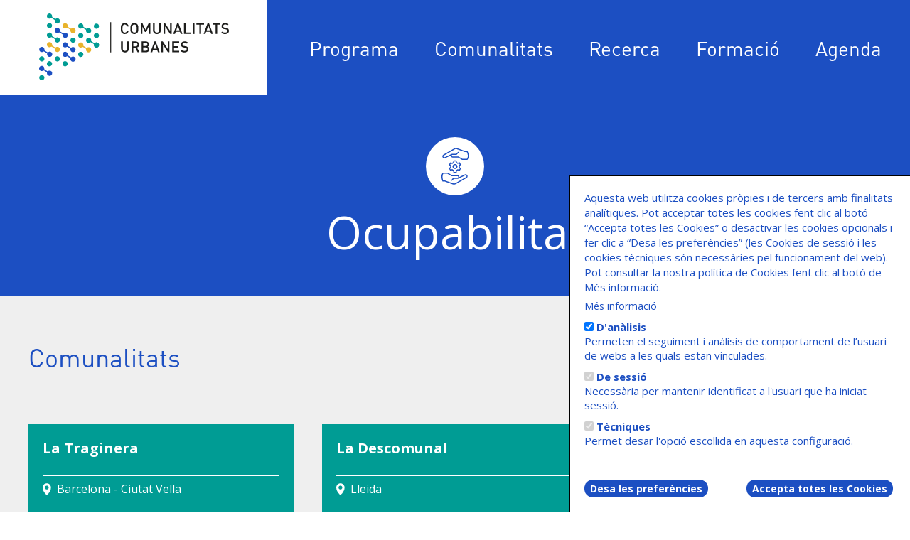

--- FILE ---
content_type: text/html; charset=UTF-8
request_url: https://comunalitats.cat/eixos/ocupabilitat
body_size: 21550
content:
<!DOCTYPE html>
<html lang="ca" dir="ltr" prefix="og: https://ogp.me/ns#">
  <head>
    <meta charset="utf-8" />
<meta name="description" content="Les Comunalitats Urbanes estan compromeses a impulsar una visió de l’economia que tingui com a eix vertebrador la vida de les persones." />
<link rel="canonical" href="https://comunalitats.cat/eixos/ocupabilitat" />
<link rel="image_src" href="/sites/default/files/2023-02/ComunalitatsUrbanes6.jpg" />
<meta property="og:title" content="Ocupabilitat | Comunalitats urbanes" />
<meta property="og:description" content="Les Comunalitats Urbanes estan compromeses a impulsar una visió de l’economia que tingui com a eix vertebrador la vida de les persones." />
<meta property="og:image" content="https://comunalitats.cat/sites/default/files/2023-02/ComunalitatsUrbanes6.jpg" />
<meta name="twitter:card" content="summary_large_image" />
<meta name="twitter:title" content="Ocupabilitat | Comunalitats urbanes" />
<meta name="twitter:description" content="Les Comunalitats Urbanes estan compromeses a impulsar una visió de l’economia que tingui com a eix vertebrador la vida de les persones." />
<meta name="twitter:site" content="@comunalitats" />
<meta name="twitter:image" content="https://comunalitats.cat/sites/default/files/2023-02/ComunalitatsUrbanes6.jpg" />
<meta name="Generator" content="Drupal 11 (https://www.drupal.org)" />
<meta name="MobileOptimized" content="width" />
<meta name="HandheldFriendly" content="true" />
<meta name="viewport" content="width=device-width, initial-scale=1.0" />
<link rel="icon" href="/themes/custom/comunalitats_theme/favicon.ico" type="image/vnd.microsoft.icon" />

    <title>Ocupabilitat | Comunalitats urbanes</title>
    <link rel="apple-touch-icon" sizes="120x120" href="/themes/custom/comunalitats_theme/apple-touch-icon.png">
    <link rel="icon" type="image/png" sizes="32x32" href="/themes/custom/comunalitats_theme/favicon-32x32.png">
    <link rel="icon" type="image/png" sizes="16x16" href="/themes/custom/comunalitats_theme/favicon-16x16.png">
    <link rel="manifest" href="/themes/custom/comunalitats_theme/site.webmanifest">
    <meta name="msapplication-TileColor" content="#1c4fc2">
    <meta name="theme-color" content="#1c4fc2">
    <link rel="stylesheet" media="all" href="/sites/default/files/css/css_oymwm2ZJXRsVT9UZoO-ZwqNOmkkm5Yt9CWjy9UCOCRg.css?delta=0&amp;language=ca&amp;theme=comunalitats_theme&amp;include=eJxtjFEOwyAMQy9EmyOhQC0WLYGKwKbu9EPbb39s6enZWdn9IoM7F3jIzWZllcHD43jAQEVbYt18XCq1LKODjj5P1l0GbFPx8ae1dVvbDwJmzK09BavsVOGaQXcwJu4Ifvl6osSO8BK8nX65Wzum4gvPlkB7" />
<link rel="stylesheet" media="all" href="/sites/default/files/css/css_cEecGA98uUX9RG2IpFyfYTrmYQLAr01s2hSLgQtsdWE.css?delta=1&amp;language=ca&amp;theme=comunalitats_theme&amp;include=eJxtjFEOwyAMQy9EmyOhQC0WLYGKwKbu9EPbb39s6enZWdn9IoM7F3jIzWZllcHD43jAQEVbYt18XCq1LKODjj5P1l0GbFPx8ae1dVvbDwJmzK09BavsVOGaQXcwJu4Ifvl6osSO8BK8nX65Wzum4gvPlkB7" />

    
        <script async src="https://www.googletagmanager.com/gtag/js?id=G-5FFVHW9X8W"></script>
    <script type="text/javascript">
      var MTUserId='03121442-19fa-41d5-bbe3-858dae9ed12c';
      var MTFontIds = new Array();
      MTFontIds.push("5591097"); // FF DIN® W01 Regular 
      MTFontIds.push("5591154"); // FF DIN® W01 Bold 
      (function() {
          var mtTracking = document.createElement('script');
          mtTracking.type='text/javascript';
          mtTracking.async='true';
          mtTracking.src='/themes/custom/comunalitats_theme/js/mtiFontTrackingCode.js';
          (document.getElementsByTagName('head')[0]||document.getElementsByTagName('body')[0]).appendChild(mtTracking);
      })();
    </script>
      </head>
  <body class="user-logged-out path-taxonomy" data-path="/eixos/ocupabilitat">
        <a href="#main-content" class="visually-hidden focusable skip-link">
      Vés al contingut
    </a>
    
      <div class="dialog-off-canvas-main-canvas" data-off-canvas-main-canvas>
    <div class="layout-container">

  <header role="banner">
      <div class="region region-header">
    <div id="block-comunalitats-theme-branding" class="block block-system block-system-branding-block block--type-none">
  
    
      <a href="/" rel="home" class="site-logo">
        <svg width="268" height="94" viewBox="0 0 268 94" fill="none" xmlns="http://www.w3.org/2000/svg">
            <path d="M8.48349 90.3131C8.48349 92.3405 6.84278 93.9826 4.81701 93.9826C2.79124 93.9826 1.13379 92.3405 1.13379 90.3131C1.13379 88.2856 2.7745 86.6436 4.80027 86.6436C6.82604 86.6436 8.46675 88.2856 8.46675 90.3131" fill="#009C94"/>
            <path d="M102.339 12.3652H101.1V54.7239H102.339V12.3652Z" fill="#1D1D1B"/>
            <path d="M121.525 28.9871C119.935 28.9871 118.562 28.4006 117.507 27.3617C116 25.8537 116.017 24.1614 116.017 21.2291C116.017 18.2969 116 16.5878 117.507 15.0965C118.562 14.0409 119.935 13.4712 121.525 13.4712C124.338 13.4712 126.447 15.13 126.983 18.1628H124.622C124.254 16.6213 123.233 15.5489 121.525 15.5489C120.621 15.5489 119.801 15.9008 119.265 16.4705C118.512 17.2915 118.344 18.1628 118.344 21.2291C118.344 24.2954 118.512 25.1835 119.265 25.9878C119.801 26.5742 120.621 26.9093 121.525 26.9093C123.216 26.9093 124.271 25.837 124.639 24.2954H126.983C126.464 27.345 124.304 28.9871 121.525 28.9871Z" fill="#1D1D1B"/>
            <path d="M137.296 16.4701C136.76 15.8837 135.923 15.5318 135.019 15.5318C134.115 15.5318 133.278 15.9004 132.742 16.4701C131.989 17.2912 131.838 18.1457 131.838 21.212C131.838 24.2783 131.989 25.1329 132.742 25.9539C133.278 26.5404 134.115 26.8922 135.019 26.8922C135.923 26.8922 136.76 26.5236 137.296 25.9539C138.05 25.1329 138.2 24.2783 138.2 21.212C138.2 18.1457 138.05 17.2912 137.296 16.4701ZM139.054 27.3447C137.999 28.4003 136.643 28.97 135.019 28.97C133.395 28.97 132.056 28.3835 131.001 27.3447C129.494 25.8366 129.511 24.1443 129.511 21.212C129.511 18.2798 129.494 16.5707 131.001 15.0794C132.056 14.0238 133.379 13.4541 135.019 13.4541C136.66 13.4541 137.999 14.0406 139.054 15.0794C140.561 16.5874 140.511 18.2798 140.511 21.212C140.511 24.1443 140.561 25.8534 139.054 27.3447Z" fill="#1D1D1B"/>
            <path d="M155.126 28.8529V18.6486L151.61 26.0882H149.886L146.286 18.6486V28.8529H143.959V13.5884H146.286L150.756 23.0889L155.126 13.5884H157.453V28.8529H155.126Z" fill="#1D1D1B"/>
            <path d="M166.678 28.987C163.564 28.987 161.203 26.859 161.203 23.7089V13.5884H163.53V23.6083C163.53 25.6526 164.769 26.9092 166.694 26.9092C168.62 26.9092 169.875 25.6358 169.875 23.6083V13.5884H172.203V23.7089C172.203 26.859 169.825 28.987 166.694 28.987" fill="#1D1D1B"/>
            <path d="M185.328 28.8529L178.246 18.1124V28.8529H175.936V13.5884H178.062L185.127 24.3121V13.5884H187.454V28.8529H185.328Z" fill="#1D1D1B"/>
            <path d="M196.211 17.0401L193.833 23.8262H198.538L196.211 17.0401ZM200.229 28.8697L199.174 25.8034H193.13L192.075 28.8697H189.598L195.206 13.5884H197.081L202.69 28.8697H200.212H200.229Z" fill="#1D1D1B"/>
            <path d="M204.866 28.8529V13.5884H207.193V26.7752H214.56V28.8529H204.866Z" fill="#1D1D1B"/>
            <path d="M219.532 13.5884H217.205V28.8697H219.532V13.5884Z" fill="#1D1D1B"/>
            <path d="M228.69 15.6661V28.8529H226.38V15.6661H222.161V13.5884H232.909V15.6661H228.69Z" fill="#1D1D1B"/>
            <path d="M239.036 17.0401L236.659 23.8262H241.364L239.036 17.0401ZM243.054 28.8697L242 25.8034H235.956L234.901 28.8697H232.423L238.032 13.5884H239.907L245.516 28.8697H243.038H243.054Z" fill="#1D1D1B"/>
            <path d="M251.576 15.6661V28.8529H249.266V15.6661H245.047V13.5884H255.795V15.6661H251.576Z" fill="#1D1D1B"/>
            <path d="M262.492 28.9867C260.198 28.9867 258.541 28.4505 257.084 26.976L258.625 25.4513C259.746 26.5739 260.969 26.909 262.542 26.909C264.535 26.909 265.707 26.0545 265.707 24.5632C265.707 23.893 265.506 23.34 265.104 22.9714C264.719 22.6028 264.334 22.452 263.43 22.3347L261.622 22.0833C260.383 21.9158 259.395 21.4801 258.725 20.8602C257.972 20.1564 257.603 19.1846 257.603 17.9447C257.603 15.2805 259.546 13.4541 262.71 13.4541C264.736 13.4541 266.142 13.9735 267.464 15.1967L265.974 16.6545C265.037 15.7496 263.932 15.4816 262.643 15.4816C260.835 15.4816 259.847 16.5037 259.847 17.8609C259.847 18.4138 260.014 18.9165 260.433 19.2851C260.818 19.637 261.437 19.8883 262.157 19.9889L263.898 20.2402C265.321 20.458 266.108 20.7931 266.761 21.3796C267.598 22.1168 268 23.206 268 24.5129C268 27.3279 265.707 29.0035 262.492 29.0035" fill="#1D1D1B"/>
            <path d="M121.826 54.7404C118.712 54.7404 116.352 52.6124 116.352 49.4623V39.3418H118.679V49.3618C118.679 51.406 119.918 52.6627 121.843 52.6627C123.768 52.6627 125.024 51.3892 125.024 49.3618V39.3418H127.351V49.4623C127.351 52.6124 124.974 54.7404 121.843 54.7404" fill="#1D1D1B"/>
            <path d="M136.844 41.4198H133.412V46.212H136.844C138.384 46.212 139.439 45.3239 139.439 43.8327C139.439 42.3414 138.384 41.4366 136.844 41.4366M139.523 54.6402L136.291 48.2059H133.395V54.6402H131.068V39.3589H136.995C139.891 39.3589 141.749 41.2188 141.749 43.8159C141.749 46.0109 140.41 47.4017 138.702 47.8708L142.218 54.6234H139.506L139.523 54.6402Z" fill="#1D1D1B"/>
            <path d="M151.141 47.8707H147.492V52.5288H151.141C152.749 52.5288 153.653 51.5402 153.653 50.183C153.653 48.8257 152.749 47.8707 151.141 47.8707ZM150.924 41.4197H147.492V45.7929H150.924C152.414 45.7929 153.418 45.0222 153.418 43.5979C153.418 42.1737 152.414 41.4029 150.924 41.4029M151.359 54.6065H145.165V39.3252H151.125C153.954 39.3252 155.745 40.9338 155.745 43.5141C155.745 45.173 154.707 46.3459 153.686 46.748C154.875 47.2172 155.98 48.3566 155.98 50.2835C155.98 53.0985 154.071 54.5897 151.359 54.5897" fill="#1D1D1B"/>
            <path d="M164.183 42.7935L161.806 49.5796H166.511L164.183 42.7935ZM168.201 54.6231L167.147 51.5568H161.103L160.048 54.6231H157.57L163.179 39.3418H165.054L170.662 54.6231H168.185H168.201Z" fill="#1D1D1B"/>
            <path d="M182.231 54.6065L175.166 43.866V54.6065H172.839V39.3252H174.965L182.03 50.0657V39.3252H184.357V54.6065H182.231Z" fill="#1D1D1B"/>
            <path d="M188.342 54.6065V39.3252H198.119V41.4197H190.669V45.8767H197.031V47.9377H190.669V52.5288H198.119V54.6065H188.342Z" fill="#1D1D1B"/>
            <path d="M205.369 54.7406C203.075 54.7406 201.417 54.2044 199.961 52.7299L201.501 51.2052C202.623 52.3278 203.845 52.6629 205.419 52.6629C207.411 52.6629 208.583 51.8084 208.583 50.3171C208.583 49.6469 208.382 49.0939 207.98 48.7253C207.595 48.3567 207.21 48.2059 206.306 48.0886L204.498 47.8372C203.259 47.6697 202.271 47.234 201.602 46.6141C200.848 45.9103 200.48 44.9385 200.48 43.6986C200.48 41.0344 202.422 39.208 205.586 39.208C207.612 39.208 209.018 39.7274 210.341 40.9506L208.851 42.4084C207.913 41.5036 206.808 41.2355 205.519 41.2355C203.711 41.2355 202.723 42.2576 202.723 43.6148C202.723 44.1677 202.891 44.6704 203.309 45.039C203.694 45.3909 204.314 45.6422 205.034 45.7428L206.775 45.9941C208.198 46.2119 208.985 46.547 209.638 47.1335C210.475 47.8708 210.877 48.9599 210.877 50.2668C210.877 53.0818 208.583 54.7574 205.369 54.7574" fill="#1D1D1B"/>
            <path d="M16.2186 80.4273C15.2643 80.31 14.377 80.5613 13.6571 81.064C13.2887 81.3153 12.7865 81.3321 12.4014 81.0975L8.85212 78.9193C8.46706 78.6847 8.24941 78.249 8.29964 77.8134C8.34987 77.4112 8.34987 77.0091 8.26616 76.5735C7.94806 74.9984 6.60871 73.792 5.01823 73.6412C2.65762 73.4234 0.698812 75.4341 1.01691 77.8134C1.23455 79.4554 2.55716 80.7624 4.19787 80.9635C5.15216 81.0808 6.03948 80.8294 6.75938 80.3268C7.12771 80.0754 7.62996 80.0587 8.01503 80.2932L11.5643 82.4715C11.9494 82.7061 12.167 83.1417 12.1168 83.5774C12.0666 83.9795 12.0666 84.3817 12.1503 84.8173C12.4684 86.3923 13.8077 87.5988 15.3982 87.7496C17.7588 87.9674 19.7176 85.9567 19.3995 83.5774C19.1819 81.9353 17.8593 80.6284 16.2186 80.4273Z" fill="#1C4FC2"/>
            <path d="M16.3524 53.7857C15.3981 53.6684 14.5107 53.9197 13.7908 54.4224C13.4225 54.6737 12.9203 54.6905 12.5352 54.4559L8.98591 52.2777C8.60085 52.0431 8.3832 51.6074 8.43343 51.1718C8.48365 50.7696 8.48365 50.3675 8.39995 49.9319C8.08185 48.3568 6.7425 47.1504 5.15201 46.9996C2.79141 46.7818 0.832601 48.7925 1.1507 51.1718C1.36834 52.8139 2.69095 54.1208 4.33166 54.3219C5.28595 54.4392 6.17327 54.1878 6.89317 53.6852C7.2615 53.4338 7.76375 53.4171 8.14882 53.6516L11.6981 55.8299C12.0832 56.0645 12.3008 56.5001 12.2506 56.9358C12.2004 57.3379 12.2004 57.7401 12.2841 58.1757C12.6022 59.7508 13.9415 60.9572 15.532 61.108C17.8926 61.3258 19.8514 59.3151 19.5333 56.9358C19.3157 55.2937 17.9931 53.9868 16.3524 53.7857Z" fill="#1C4FC2"/>
            <path d="M49.1497 60.605C48.1954 60.4877 47.3081 60.7391 46.5882 61.2417C46.2199 61.4931 45.7176 61.5098 45.3326 61.2753L41.7833 59.097C41.3982 58.8624 41.1806 58.4268 41.2308 57.9911C41.281 57.589 41.281 57.1868 41.1973 56.7512C40.8792 55.1761 39.5399 53.9697 37.9494 53.8189C35.5888 53.6011 33.63 55.6118 33.9481 57.9911C34.1657 59.6332 35.4883 60.9401 37.129 61.1412C38.0833 61.2585 38.9706 61.0072 39.6905 60.5045C40.0589 60.2532 40.5611 60.2364 40.9462 60.471L44.4955 62.6492C44.8805 62.8838 45.0982 63.3195 45.0479 63.7551C44.9977 64.1573 44.9977 64.5594 45.0814 64.995C45.3995 66.5701 46.7389 67.7765 48.3294 67.9273C50.69 68.1451 52.6488 66.1344 52.3307 63.7551C52.113 62.113 50.7904 60.8061 49.1497 60.605Z" fill="#1C4FC2"/>
            <path d="M49.1497 47.2173C48.1954 47.1 47.3081 47.3514 46.5882 47.854C46.2199 48.1054 45.7176 48.1221 45.3326 47.8876L41.7833 45.7093C41.3982 45.4747 41.1806 45.0391 41.2308 44.6034C41.281 44.2013 41.281 43.7991 41.1973 43.3635C40.8792 41.7885 39.5399 40.582 37.9494 40.4312C35.5888 40.2134 33.63 42.2241 33.9481 44.6034C34.1657 46.2455 35.4883 47.5524 37.129 47.7535C38.0833 47.8708 38.9706 47.6195 39.6905 47.1168C40.0589 46.8655 40.5611 46.8487 40.9462 47.0833L44.4955 49.2615C44.8805 49.4961 45.0982 49.9318 45.0479 50.3674C44.9977 50.7696 44.9977 51.1717 45.0814 51.6073C45.3995 53.1824 46.7389 54.3888 48.3294 54.5396C50.69 54.7574 52.6488 52.7467 52.3307 50.3674C52.113 48.7253 50.7904 47.4184 49.1497 47.2173Z" fill="#1C4FC2"/>
            <path d="M27.1507 46.983C26.1964 46.8657 25.3091 47.117 24.5892 47.6197C24.2209 47.871 23.7186 47.8878 23.3335 47.6532L19.7843 45.4749C19.3992 45.2403 19.1815 44.8047 19.2318 44.369C19.282 43.9669 19.282 43.5648 19.1983 43.1291C18.8802 41.5541 17.5408 40.3477 15.9504 40.1969C13.5897 39.979 11.6309 41.9897 11.949 44.369C12.1667 46.0111 13.4893 47.3181 15.13 47.5191C16.0843 47.6364 16.9716 47.3851 17.6915 46.8824C18.0598 46.6311 18.5621 46.6143 18.9472 46.8489L22.4964 49.0272C22.8815 49.2617 23.0992 49.6974 23.0489 50.133C22.9987 50.5352 22.9987 50.9373 23.0824 51.373C23.4005 52.948 24.7399 54.1544 26.3303 54.3052C28.691 54.5231 30.6498 52.5124 30.3317 50.133C30.114 48.491 28.7914 47.184 27.1507 46.983Z" fill="#E8B32B"/>
            <path d="M27.1507 33.5948C26.1964 33.4775 25.3091 33.7288 24.5892 34.2315C24.2209 34.4828 23.7186 34.4996 23.3335 34.265L19.7843 32.0867C19.3992 31.8522 19.1815 31.4165 19.2318 30.9809C19.282 30.5787 19.282 30.1766 19.1983 29.7409C18.8802 28.1659 17.5408 26.9595 15.9504 26.8087C13.5897 26.5908 11.6309 28.6015 11.949 30.9809C12.1667 32.6229 13.4893 33.9299 15.13 34.131C16.0843 34.2482 16.9716 33.9969 17.6915 33.4942C18.0598 33.2429 18.5621 33.2261 18.9472 33.4607L22.4964 35.639C22.8815 35.8736 23.0992 36.3092 23.0489 36.7449C22.9987 37.147 22.9987 37.5491 23.0824 37.9848C23.4005 39.5598 24.7399 40.7662 26.3303 40.9171C28.691 41.1349 30.6498 39.1242 30.3317 36.7449C30.114 35.1028 28.7914 33.7958 27.1507 33.5948Z" fill="#009C94"/>
            <path d="M49.1497 20.4414C48.1954 20.3242 47.3081 20.5755 46.5882 21.0782C46.2199 21.3295 45.7176 21.3463 45.3326 21.1117L41.7833 18.9334C41.3982 18.6988 41.1806 18.2632 41.2308 17.8275C41.281 17.4254 41.281 17.0233 41.1973 16.5876C40.8792 15.0126 39.5399 13.8062 37.9494 13.6554C35.5888 13.4375 33.63 15.4482 33.9481 17.8275C34.1657 19.4696 35.4883 20.7766 37.129 20.9776C38.0833 21.0949 38.9706 20.8436 39.6905 20.3409C40.0589 20.0896 40.5611 20.0728 40.9462 20.3074L44.4955 22.4857C44.8805 22.7202 45.0982 23.1559 45.0479 23.5915C44.9977 23.9937 44.9977 24.3958 45.0814 24.8315C45.3995 26.4065 46.7389 27.6129 48.3294 27.7637C50.69 27.9816 52.6488 25.9709 52.3307 23.5915C52.113 21.9495 50.7904 20.6425 49.1497 20.4414Z" fill="#E8B32B"/>
            <path d="M71.1653 47.4351C70.211 47.3178 69.3237 47.5691 68.6038 48.0718C68.2355 48.3232 67.7332 48.3399 67.3482 48.1053L63.7989 45.9271C63.4138 45.6925 63.1962 45.2568 63.2464 44.8212C63.2966 44.4191 63.2966 44.0169 63.2129 43.5813C62.8948 42.0062 61.5555 40.7998 59.965 40.649C57.6044 40.4312 55.6456 42.4419 55.9637 44.8212C56.1813 46.4633 57.5039 47.7702 59.1446 47.9713C60.0989 48.0886 60.9863 47.8372 61.7062 47.3346C62.0745 47.0832 62.5767 47.0665 62.9618 47.3011L66.5111 49.4793C66.8962 49.7139 67.1138 50.1495 67.0636 50.5852C67.0133 50.9873 67.0133 51.3895 67.0971 51.8251C67.4151 53.4002 68.7545 54.6066 70.345 54.7574C72.7056 54.9752 74.6644 52.9645 74.3463 50.5852C74.1287 48.9431 72.806 47.6362 71.1653 47.4351Z" fill="#E8B32B"/>
            <path d="M71.1653 20.6592C70.211 20.5419 69.3237 20.7933 68.6038 21.2959C68.2355 21.5473 67.7332 21.564 67.3482 21.3295L63.7989 19.1512C63.4138 18.9166 63.1962 18.481 63.2464 18.0453C63.2966 17.6432 63.2966 17.241 63.2129 16.8054C62.8948 15.2303 61.5555 14.0239 59.965 13.8731C57.6044 13.6553 55.6456 15.666 55.9637 18.0453C56.1813 19.6874 57.5039 20.9943 59.1446 21.1954C60.0989 21.3127 60.9863 21.0614 61.7062 20.5587C62.0745 20.3074 62.5767 20.2906 62.9618 20.5252L66.5111 22.7034C66.8962 22.938 67.1138 23.3737 67.0636 23.8093C67.0133 24.2115 67.0133 24.6136 67.0971 25.0492C67.4151 26.6243 68.7545 27.8307 70.345 27.9815C72.7056 28.1993 74.6644 26.1886 74.3463 23.8093C74.1287 22.1672 72.806 20.8603 71.1653 20.6592Z" fill="#009C94"/>
            <path d="M27.1507 6.80229C26.1964 6.685 25.3091 6.93634 24.5892 7.43901C24.2209 7.69035 23.7186 7.7071 23.3335 7.47252L19.7843 5.29427C19.3992 5.05969 19.1815 4.62404 19.2318 4.18839C19.282 3.78625 19.282 3.38411 19.1983 2.94846C18.8802 1.37341 17.5408 0.166995 15.9504 0.0161924C13.5897 -0.201633 11.6309 1.80906 11.949 4.18839C12.1667 5.83045 13.4893 7.1374 15.13 7.33847C16.0843 7.45576 16.9716 7.20443 17.6915 6.70175C18.0598 6.45042 18.5621 6.43366 18.9472 6.66824L22.4964 8.8465C22.8815 9.08108 23.0992 9.51673 23.0489 9.95238C22.9987 10.3545 22.9987 10.7567 23.0824 11.1923C23.4005 12.7674 24.7399 13.9738 26.3303 14.1246C28.691 14.3424 30.6498 12.3317 30.3317 9.95238C30.114 8.31031 28.7914 7.00336 27.1507 6.80229Z" fill="#009C94"/>
            <path d="M8.48349 63.8726C8.48349 65.9001 6.84278 67.5422 4.81701 67.5422C2.79124 67.5422 1.13379 65.9001 1.13379 63.8726C1.13379 61.8452 2.7745 60.2031 4.80027 60.2031C6.82604 60.2031 8.46675 61.8452 8.46675 63.8726" fill="#009C94"/>
            <path d="M63.2465 57.5557C63.2465 59.5832 61.6058 61.2253 59.5801 61.2253C57.5543 61.2253 55.9136 59.5832 55.9136 57.5557C55.9136 55.5283 57.5543 53.8862 59.5801 53.8862C61.6058 53.8862 63.2465 55.5283 63.2465 57.5557Z" fill="#009C94"/>
            <path d="M85.2954 44.2349C85.2954 46.2624 83.6547 47.9045 81.6289 47.9045C79.6031 47.9045 77.9624 46.2624 77.9624 44.2349C77.9624 42.2075 79.6031 40.5654 81.6289 40.5654C83.6547 40.5654 85.2954 42.2075 85.2954 44.2349Z" fill="#009C94"/>
            <path d="M85.2954 17.8111C85.2954 19.8386 83.6547 21.4806 81.6289 21.4806C79.6031 21.4806 77.9624 19.8386 77.9624 17.8111C77.9624 15.7837 79.6031 14.1416 81.6289 14.1416C83.6547 14.1416 85.2954 15.7837 85.2954 17.8111Z" fill="#009C94"/>
            <path d="M85.2954 31.0142C85.2954 33.0417 83.6547 34.6838 81.6289 34.6838C79.6031 34.6838 77.9624 33.0417 77.9624 31.0142C77.9624 28.9868 79.6031 27.3447 81.6289 27.3447C83.6547 27.3447 85.2954 28.9868 85.2954 31.0142Z" fill="#009C94"/>
            <path d="M41.2475 70.7257C41.2475 72.7531 39.6068 74.3952 37.581 74.3952C35.5553 74.3952 33.9146 72.7531 33.9146 70.7257C33.9146 68.6982 35.5553 67.0562 37.581 67.0562C39.6068 67.0562 41.2475 68.6982 41.2475 70.7257Z" fill="#009C94"/>
            <path d="M19.2656 70.7257C19.2656 72.7531 17.6249 74.3952 15.5991 74.3952C13.5733 74.3952 11.9326 72.7531 11.9326 70.7257C11.9326 68.6982 13.5733 67.0562 15.5991 67.0562C17.6249 67.0562 19.2656 68.6982 19.2656 70.7257Z" fill="#009C94"/>
            <path d="M38.2005 26.9761C37.2462 26.8588 36.3589 27.1102 35.639 27.6128C35.2707 27.8642 34.7684 27.8809 34.3833 27.6463L30.8341 25.4681C30.449 25.2335 30.2313 24.7979 30.2816 24.3622C30.3318 23.9601 30.3318 23.5579 30.2481 23.1223C29.93 21.5472 28.5906 20.3408 27.0002 20.19C24.6395 19.9722 22.6807 21.9829 22.9988 24.3622C23.2165 26.0043 24.5391 27.3112 26.1798 27.5123C27.1341 27.6296 28.0214 27.3783 28.7413 26.8756C29.1096 26.6242 29.6119 26.6075 29.997 26.8421L33.5462 29.0203C33.9313 29.2549 34.149 29.6906 34.0987 30.1262C34.0485 30.5283 34.0485 30.9305 34.1322 31.3661C34.4503 32.9412 35.7897 34.1476 37.3801 34.2984C39.7408 34.5162 41.6996 32.5055 41.3815 30.1262C41.1638 28.4841 39.8412 27.1772 38.2005 26.9761Z" fill="#1C4FC2"/>
            <path d="M19.2656 17.0738C19.2656 19.1013 17.6249 20.7433 15.5991 20.7433C13.5733 20.7433 11.9326 19.1013 11.9326 17.0738C11.9326 15.0464 13.5733 13.4043 15.5991 13.4043C17.6249 13.4043 19.2656 15.0464 19.2656 17.0738Z" fill="#009C94"/>
            <path d="M52.3642 37.482C52.3642 39.5095 50.7235 41.1515 48.6977 41.1515C46.672 41.1515 45.0312 39.5095 45.0312 37.482C45.0312 35.4546 46.672 33.8125 48.6977 33.8125C50.7235 33.8125 52.3642 35.4546 52.3642 37.482Z" fill="#009C94"/>
            <path d="M30.3989 63.8726C30.3989 65.9001 28.7582 67.5422 26.7324 67.5422C24.7066 67.5422 23.0659 65.9001 23.0659 63.8726C23.0659 61.8452 24.7066 60.2031 26.7324 60.2031C28.7582 60.2031 30.3989 61.8452 30.3989 63.8726Z" fill="#009C94"/>
            <path d="M82.2654 40.8335C81.3112 40.7162 80.4238 40.9676 79.7039 41.4703C79.3356 41.7216 78.8333 41.7384 78.4483 41.5038L74.899 39.3255C74.5139 39.0909 74.2963 38.6553 74.3465 38.2196C74.3967 37.8175 74.3967 37.4154 74.313 36.9797C73.9949 35.4047 72.6556 34.1982 71.0651 34.0474C68.7045 33.8296 66.7457 35.8403 67.0638 38.2196C67.2814 39.8617 68.604 41.1687 70.2447 41.3697C71.199 41.487 72.0864 41.2357 72.8063 40.733C73.1746 40.4817 73.6768 40.4649 74.0619 40.6995L77.6112 42.8777C77.9963 43.1123 78.2139 43.548 78.1637 43.9836C78.1134 44.3858 78.1134 44.7879 78.1972 45.2236C78.5153 46.7986 79.8546 48.005 81.4451 48.1558C83.8057 48.3736 85.7645 46.363 85.4464 43.9836C85.2288 42.3416 83.9061 41.0346 82.2654 40.8335Z" fill="#009C94"/>
            <path d="M63.2465 31.0142C63.2465 33.0417 61.6058 34.6838 59.5801 34.6838C57.5543 34.6838 55.9136 33.0417 55.9136 31.0142C55.9136 28.9868 57.5543 27.3447 59.5801 27.3447C61.6058 27.3447 63.2465 28.9868 63.2465 31.0142Z" fill="#009C94"/>
        </svg>
    </a>
</div>
<nav role="navigation" aria-labelledby="block-comunalitats-theme-main-menu-menu" id="block-comunalitats-theme-main-menu" class="block block-menu navigation menu--main">
            
  <h2 class="visually-hidden" id="block-comunalitats-theme-main-menu-menu">Navegació principal</h2>
  

        
              <ul class="menu">
                    <li class="menu-item">
        <a href="/" data-drupal-link-system-path="&lt;front&gt;">Inici</a>
              </li>
                <li class="menu-item">
        <a href="/programa" data-drupal-link-system-path="node/1825">Programa</a>
              </li>
                <li class="menu-item">
        <a href="/comunalitats" data-drupal-link-system-path="comunalitats">Comunalitats</a>
              </li>
                <li class="menu-item">
        <a href="/recerca" data-drupal-link-system-path="recerca">Recerca</a>
              </li>
                <li class="menu-item">
        <a href="/formacio" data-drupal-link-system-path="formacio">Formació</a>
              </li>
                <li class="menu-item">
        <a href="/agenda" data-drupal-link-system-path="agenda">Agenda</a>
              </li>
        </ul>
  


  </nav>

  </div>

  </header>

  
  

  

  

  

  <main role="main">
    <a id="main-content" tabindex="-1"></a>
      <div class="region region-content-top">
    <div data-drupal-messages-fallback class="hidden"></div>

  </div>

    
      <div class="region region-content">
    <div id="block-comunalitats-theme-content" class="block block-system block-system-main-block block--type-none">
  
    
      <div id="taxonomy-term-98" class="taxonomyTermDetail vocabulary-axis">
	<div class="taxonomyTermHeader">
                        <div class="icon">
            <span style="-webkit-mask-image: url(/sites/default/files/axis/ocupabilitat.svg); mask-image: url(/sites/default/files/axis/ocupabilitat.svg)"></span>
        </div>
        		
		
            <div class="field field--name-name field--type-string field--label-hidden field__item">Ocupabilitat</div>
      
	</div>
</div>

  </div>
<div class="views-element-container block block-views block-views-blockcomunalitats-term-block-1 block--type-none" id="block-comunalitats-term">
  
      <h2>Comunalitats</h2>
    
      <div><div class="view view-comunalitats-term view-id-comunalitats_term view-display-id-block_1 js-view-dom-id-dc8e2ee100dc7210eeddc8c78dc7fa9881dd628f27b7a90bb7445a4ad144d562">
  
    
      
      <div class="view-content">
          <div class="views-row"><div class="views-field views-field-field-entity-name"><div class="field-content"><a href="/comunalitats/la-traginera" hreflang="ca">La Traginera</a></div></div><div class="views-field views-field-field-place"><div class="field-content"><a href="/comunalitats/la-traginera">Barcelona - Ciutat Vella</a></div></div></div>
    <div class="views-row"><div class="views-field views-field-field-entity-name"><div class="field-content"><a href="/comunalitats/la-descomunal" hreflang="ca">La Descomunal</a></div></div><div class="views-field views-field-field-place"><div class="field-content"><a href="/comunalitats/la-descomunal">Lleida</a></div></div></div>
    <div class="views-row"><div class="views-field views-field-field-entity-name"><div class="field-content"><a href="/comunalitats/comunalitat-del-guell" hreflang="ca">Comunalitat del Güell</a></div></div><div class="views-field views-field-field-place"><div class="field-content"><a href="/comunalitats/comunalitat-del-guell">Girona</a></div></div></div>
    <div class="views-row"><div class="views-field views-field-field-entity-name"><div class="field-content"><a href="/comunalitats/comunalitat-de-badalona-sud" hreflang="ca">Comunalitat de Badalona Sud</a></div></div><div class="views-field views-field-field-place"><div class="field-content"><a href="/comunalitats/comunalitat-de-badalona-sud">Badalona</a></div></div></div>
    <div class="views-row"><div class="views-field views-field-field-entity-name"><div class="field-content"><a href="/comunalitats/comunalitat-de-calafell" hreflang="ca">Comunalitat de Calafell</a></div></div><div class="views-field views-field-field-place"><div class="field-content"><a href="/comunalitats/comunalitat-de-calafell">Calafell</a></div></div></div>
    <div class="views-row"><div class="views-field views-field-field-entity-name"><div class="field-content"><a href="/comunalitats/comunalitat-de-manresa" hreflang="ca">Comunalitat de Manresa</a></div></div><div class="views-field views-field-field-place"><div class="field-content"><a href="/comunalitats/comunalitat-de-manresa">Manresa</a></div></div></div>
    <div class="views-row"><div class="views-field views-field-field-entity-name"><div class="field-content"><a href="/comunalitats/comunalitat-de-nou-barris" hreflang="ca">Comunalitat de Nou Barris</a></div></div><div class="views-field views-field-field-place"><div class="field-content"><a href="/comunalitats/comunalitat-de-nou-barris">Barcelona - Nou Barris</a></div></div></div>
    <div class="views-row"><div class="views-field views-field-field-entity-name"><div class="field-content"><a href="/comunalitats/comunalitat-de-poble-sec" hreflang="ca">Comunalitat de Poble-sec</a></div></div><div class="views-field views-field-field-place"><div class="field-content"><a href="/comunalitats/comunalitat-de-poble-sec">(ex-participant) Barcelona - Poble-Sec</a></div></div></div>
    <div class="views-row"><div class="views-field views-field-field-entity-name"><div class="field-content"><a href="/comunalitats/comunalitat-de-sant-feliu-de-llobregat" hreflang="ca">Comunalitat de Sant Feliu de Llobregat</a></div></div><div class="views-field views-field-field-place"><div class="field-content"><a href="/comunalitats/comunalitat-de-sant-feliu-de-llobregat">Sant Feliu de Llobregat</a></div></div></div>
    <div class="views-row"><div class="views-field views-field-field-entity-name"><div class="field-content"><a href="/comunalitats/comunalitat-urbana-de-sants-hostafrancs-i-la-bordeta" hreflang="ca">Comunalitat Urbana de Sants, Hostafrancs i La Bordeta</a></div></div><div class="views-field views-field-field-place"><div class="field-content"><a href="/comunalitats/comunalitat-urbana-de-sants-hostafrancs-i-la-bordeta">Barcelona - Sants</a></div></div></div>
    <div class="views-row"><div class="views-field views-field-field-entity-name"><div class="field-content"><a href="/comunalitats/comunalitat-de-vic" hreflang="ca">Comunalitat de Vic</a></div></div><div class="views-field views-field-field-place"><div class="field-content"><a href="/comunalitats/comunalitat-de-vic">Vic</a></div></div></div>
    <div class="views-row"><div class="views-field views-field-field-entity-name"><div class="field-content"><a href="/index.php/comunalitats/la-transformadora-de-collserola" hreflang="ca">La Transformadora de Collserola</a></div></div><div class="views-field views-field-field-place"><div class="field-content"><a href="/index.php/index.php/comunalitats/la-transformadora-de-collserola">(ex-participant) Sant Cugat</a></div></div></div>

    </div>
  
          </div>
</div>

  </div>
<div class="views-element-container block block-views block-views-blockagenda-block-2 block--type-none" id="block-agenda-term">
  
      <h2>Agenda</h2>
    
      <div><div class="view view-agenda view-id-agenda view-display-id-block_2 js-view-dom-id-6745c8a9314f73993e42f05ed1721f42d1d52294c67ed79715ccf8800f362267">
  
    
      
      <div class="view-content">
          <div class="views-row"><div class="views-field views-field-field-image"><div class="field-content">  <a href="/agenda/coneix-els-teus-drets-laborals" hreflang="ca"><img loading="lazy" src="/sites/default/files/styles/agenda_thumb/public/activity/images/laboral%20jovenes%20.jpeg?itok=k7kOKxZJ" width="592" height="334" alt="" class="image-style-agenda-thumb" />

</a>
</div></div><div class="views-field views-field-title"><span class="field-content"><a href="/agenda/coneix-els-teus-drets-laborals" hreflang="ca">Coneix els teus drets laborals</a></span></div><div class="views-field views-field-body"><div class="field-content"><p>CAT</p><p>Et convidem a la xerrada de drets laborals, un espai on compartirem experiències laborals i resoldrem dubtes sobre el món del treball.</p></div></div><div class="views-field views-field-field-date-range"><div class="field-content"><time datetime="2026-01-14T12:00:00Z" class="datetime">14.01.2026</time>
</div></div><div class="views-field views-field-field-entity-name"><div class="field-content"><a href="/comunalitats/forum-dels-barris" hreflang="ca">Fòrum dels Barris</a></div></div><div class="views-field views-field-field-axis"><div class="field-content"><div class="item-list"><ul><li><a href="/eixos/drets-de-ciutadania" hreflang="ca">Drets de ciutadania</a></li><li><a href="/eixos/ocupabilitat" hreflang="ca">Ocupabilitat</a></li></ul></div></div></div><div class="views-field views-field-edit-node"><span class="field-content"></span></div></div>
    <div class="views-row"><div class="views-field views-field-field-image"><div class="field-content">  <a href="/index.php/agenda/comunicacio-traves-de-lstorytelling-i" hreflang="ca"><img loading="lazy" src="/sites/default/files/styles/agenda_thumb/public/activity/images/storytelling-2.png?itok=Bp3tr31-" width="592" height="334" alt="" class="image-style-agenda-thumb" />

</a>
</div></div><div class="views-field views-field-title"><span class="field-content"><a href="/index.php/agenda/comunicacio-traves-de-lstorytelling-i" hreflang="ca">Comunicació a través de l’storytelling I</a></span></div><div class="views-field views-field-body"><div class="field-content"><p>Aquesta formació es divideix en aquests blocs:-Quina és la meva història, què vull explicar i què no.-A la recerca d’una identitat visual.</p></div></div><div class="views-field views-field-field-date-range"><div class="field-content"><time datetime="2026-01-19T12:00:00Z" class="datetime">19.01.2026</time>
</div></div><div class="views-field views-field-field-entity-name"><div class="field-content"><a href="/index.php/comunalitats/properess-comunalitat-dels-barris-de-sant-andreu" hreflang="ca">ProperESS | Comunalitat dels Barris de Sant Andreu</a></div></div><div class="views-field views-field-field-axis"><div class="field-content"><div class="item-list"><ul><li><a href="/index.php/eixos/cultura" hreflang="ca">Cultura</a></li><li><a href="/index.php/eixos/ocupabilitat" hreflang="ca">Ocupabilitat</a></li></ul></div></div></div><div class="views-field views-field-edit-node"><span class="field-content"></span></div></div>
    <div class="views-row"><div class="views-field views-field-field-image"><div class="field-content">  <a href="/index.php/agenda/comunicacio-traves-de-lstorytelling-ii" hreflang="ca"><img loading="lazy" src="/sites/default/files/styles/agenda_thumb/public/activity/images/storytelling-1.png?itok=r1LwT8Oo" width="592" height="334" alt="" class="image-style-agenda-thumb" />

</a>
</div></div><div class="views-field views-field-title"><span class="field-content"><a href="/index.php/agenda/comunicacio-traves-de-lstorytelling-ii" hreflang="ca">Comunicació a través de l’storytelling II</a></span></div><div class="views-field views-field-body"><div class="field-content"><p>Aquesta formació es divideix en aquests blocs:-Identificació dels públics i els canals.-“Buyer Person” i to comunicatiu.-Estratègia comunicativa: grups temàtics.</p></div></div><div class="views-field views-field-field-date-range"><div class="field-content"><time datetime="2026-01-21T12:00:00Z" class="datetime">21.01.2026</time>
</div></div><div class="views-field views-field-field-entity-name"><div class="field-content"><a href="/index.php/comunalitats/properess-comunalitat-dels-barris-de-sant-andreu" hreflang="ca">ProperESS | Comunalitat dels Barris de Sant Andreu</a></div></div><div class="views-field views-field-field-axis"><div class="field-content"><div class="item-list"><ul><li><a href="/index.php/eixos/cultura" hreflang="ca">Cultura</a></li><li><a href="/index.php/eixos/ocupabilitat" hreflang="ca">Ocupabilitat</a></li></ul></div></div></div><div class="views-field views-field-edit-node"><span class="field-content"></span></div></div>

    </div>
  
          </div>
</div>

  </div>

  </div>


    
  </main>

    <footer role="contentinfo">
              <div class="region region-footer">
    <div id="block-social-links" class="block block-comunalitats-config block-social-links block--type-none">
  
      <h2>Segueix-nos:</h2>
    
      <div class="social-links">
    <ul>
                <li>
            <a href="https://www.instagram.com/comunalitats/" data-type="instagram" target="_blank"><span>instagram</span></a>
        </li>
                <li>
            <a href="https://twitter.com/comunalitats" data-type="twitter" target="_blank"><span>twitter</span></a>
        </li>
            </ul>
</div>

  </div>
<nav role="navigation" aria-labelledby="block-comunalitats-theme-footer-main-menu-menu" id="block-comunalitats-theme-footer-main-menu" class="block block-menu navigation menu--main">
            
  <h2 class="visually-hidden" id="block-comunalitats-theme-footer-main-menu-menu">Menú principal</h2>
  

        
              <ul class="menu">
                    <li class="menu-item">
        <a href="/" data-drupal-link-system-path="&lt;front&gt;">Inici</a>
              </li>
                <li class="menu-item">
        <a href="/programa" data-drupal-link-system-path="node/1825">Programa</a>
              </li>
                <li class="menu-item">
        <a href="/comunalitats" data-drupal-link-system-path="comunalitats">Comunalitats</a>
              </li>
                <li class="menu-item">
        <a href="/recerca" data-drupal-link-system-path="recerca">Recerca</a>
              </li>
                <li class="menu-item">
        <a href="/formacio" data-drupal-link-system-path="formacio">Formació</a>
              </li>
                <li class="menu-item">
        <a href="/agenda" data-drupal-link-system-path="agenda">Agenda</a>
              </li>
        </ul>
  


  </nav>
<nav role="navigation" aria-labelledby="block-footer-menu-menu" id="block-footer-menu" class="block block-menu navigation menu--footer">
            
  <h2 class="visually-hidden" id="block-footer-menu-menu">Menú Peu</h2>
  

        
              <ul class="menu">
                    <li class="menu-item">
        <a href="/programa#block-faqs" data-drupal-link-system-path="node/1825">FAQs</a>
              </li>
        </ul>
  


  </nav>

  </div>

    
              <div class="region region-footer-bottom">
    <div id="block-logo-footer" class="block block-block-content block-block-content9c7c9251-0a22-4e4b-9b57-68326f9ba1f7 block--type-basic">
  
    
      
            <div class="clearfix text-formatted field field--name-body field--type-text-with-summary field--label-hidden field__item"><svg width="183" height="64" viewBox="0 0 183 64" fill="none">
<g clip-path="url(#clip0_407_2365)">
<path d="M69.457 8.41919H68.6079V37.2591H69.457V8.41919Z" fill="white" />
<path d="M82.6072 19.7366C81.5171 19.7366 80.5762 19.3373 79.8533 18.63C78.8206 17.6033 78.832 16.451 78.832 14.4546C78.832 12.4582 78.8206 11.2945 79.8533 10.2792C80.5762 9.56049 81.5171 9.17261 82.6072 9.17261C84.535 9.17261 85.9808 10.302 86.348 12.3669H84.7301C84.4776 11.3173 83.7777 10.5872 82.6072 10.5872C81.9876 10.5872 81.4253 10.8268 81.0581 11.2147C80.5418 11.7737 80.427 12.3669 80.427 14.4546C80.427 16.5423 80.5418 17.1469 81.0581 17.6945C81.4253 18.0938 81.9876 18.322 82.6072 18.322C83.7662 18.322 84.4891 17.5919 84.7416 16.5423H86.348C85.9923 18.6186 84.5121 19.7366 82.6072 19.7366" fill="white" />
<path d="M93.4164 11.2144C93.0492 10.8151 92.4754 10.5755 91.8558 10.5755C91.2361 10.5755 90.6624 10.8265 90.2952 11.2144C89.7788 11.7734 89.6756 12.3552 89.6756 14.4429C89.6756 16.5306 89.7788 17.1124 90.2952 17.6714C90.6624 18.0707 91.2361 18.3103 91.8558 18.3103C92.4754 18.3103 93.0492 18.0593 93.4164 17.6714C93.9327 17.1124 94.036 16.5306 94.036 14.4429C94.036 12.3552 93.9327 11.7734 93.4164 11.2144ZM94.6212 18.6183C93.8983 19.337 92.9688 19.7249 91.8558 19.7249C90.7427 19.7249 89.8247 19.3256 89.1018 18.6183C88.0691 17.5915 88.0806 16.4393 88.0806 14.4429C88.0806 12.4465 88.0691 11.2828 89.1018 10.2675C89.8247 9.54877 90.7313 9.16089 91.8558 9.16089C92.9803 9.16089 93.8983 9.56018 94.6212 10.2675C95.6539 11.2942 95.6195 12.4465 95.6195 14.4429C95.6195 16.4393 95.6539 17.603 94.6212 18.6183Z" fill="white" />
<path d="M105.637 19.6448V12.6972L103.227 17.7625H102.045L99.5784 12.6972V19.6448H97.9834V9.25195H99.5784L102.642 15.7204L105.637 9.25195H107.232V19.6448H105.637Z" fill="white" />
<path d="M113.555 19.7361C111.42 19.7361 109.802 18.2872 109.802 16.1425V9.25195H111.397V16.0741C111.397 17.4659 112.246 18.3215 113.566 18.3215C114.886 18.3215 115.746 17.4544 115.746 16.0741V9.25195H117.341V16.1425C117.341 18.2872 115.712 19.7361 113.566 19.7361" fill="white" />
<path d="M126.337 19.6448L121.483 12.3322V19.6448H119.9V9.25195H121.357L126.2 16.5532V9.25195H127.795V19.6448H126.337Z" fill="white" />
<path d="M133.796 11.602L132.167 16.2224H135.391L133.796 11.602V11.602ZM136.55 19.6562L135.827 17.5685H131.685L130.962 19.6562H129.264L133.108 9.25195H134.393L138.237 19.6562H136.539H136.55Z" fill="white" />
<path d="M139.729 19.6448V9.25195H141.324V18.2302H146.372V19.6448H139.729Z" fill="white" />
<path d="M149.781 9.25195H148.186V19.6562H149.781V9.25195Z" fill="white" />
<path d="M156.057 10.6666V19.6448H154.474V10.6666H151.582V9.25195H158.949V10.6666H156.057Z" fill="white" />
<path d="M163.149 11.602L161.519 16.2224H164.744L163.149 11.602V11.602ZM165.903 19.6562L165.18 17.5685H161.037L160.314 19.6562H158.616L162.46 9.25195H163.745L167.59 19.6562H165.891H165.903Z" fill="white" />
<path d="M171.743 10.6666V19.6448H170.16V10.6666H167.268V9.25195H174.635V10.6666H171.743Z" fill="white" />
<path d="M179.225 19.7363C177.653 19.7363 176.517 19.3712 175.519 18.3673L176.574 17.3292C177.343 18.0935 178.181 18.3217 179.259 18.3217C180.625 18.3217 181.428 17.7399 181.428 16.7245C181.428 16.2682 181.29 15.8917 181.015 15.6407C180.751 15.3898 180.487 15.2871 179.867 15.2072L178.628 15.0361C177.779 14.922 177.102 14.6254 176.643 14.2033C176.127 13.7242 175.874 13.0625 175.874 12.2183C175.874 10.4044 177.205 9.16089 179.374 9.16089C180.763 9.16089 181.726 9.51454 182.633 10.3473L181.612 11.3399C180.969 10.7238 180.212 10.5413 179.328 10.5413C178.089 10.5413 177.412 11.2372 177.412 12.1612C177.412 12.5377 177.527 12.88 177.814 13.1309C178.077 13.3705 178.502 13.5416 178.995 13.6101L180.189 13.7812C181.164 13.9295 181.703 14.1577 182.151 14.557C182.725 15.0589 183 15.8005 183 16.6903C183 18.6069 181.428 19.7477 179.225 19.7477" fill="white" />
<path d="M82.8138 37.2708C80.6795 37.2708 79.0615 35.8219 79.0615 33.6772V26.7866H80.6565V33.6087C80.6565 35.0005 81.5057 35.8561 82.8253 35.8561C84.1449 35.8561 85.0055 34.9891 85.0055 33.6087V26.7866H86.6005V33.6772C86.6005 35.8219 84.971 37.2708 82.8253 37.2708" fill="white" />
<path d="M93.1067 28.2011H90.7544V31.4638H93.1067C94.1624 31.4638 94.8853 30.8592 94.8853 29.8438C94.8853 28.8285 94.1624 28.2125 93.1067 28.2125M94.9427 37.2021L92.7281 32.8214H90.7429V37.2021H89.1479V26.7979H93.21C95.1952 26.7979 96.4689 28.0642 96.4689 29.8324C96.4689 31.3269 95.5509 32.2738 94.3805 32.5932L96.7902 37.1907H94.9312L94.9427 37.2021Z" fill="white" />
<path d="M102.906 32.5933H100.405V35.7648H102.906C104.008 35.7648 104.627 35.0917 104.627 34.1677C104.627 33.2436 104.008 32.5933 102.906 32.5933M102.757 28.2012H100.405V31.1787H102.757C103.778 31.1787 104.467 30.6539 104.467 29.6842C104.467 28.7145 103.778 28.1898 102.757 28.1898M103.055 37.1794H98.8096V26.7751H102.895C104.834 26.7751 106.062 27.8703 106.062 29.6272C106.062 30.7566 105.35 31.5552 104.65 31.829C105.465 32.1484 106.222 32.9242 106.222 34.2361C106.222 36.1527 104.914 37.168 103.055 37.168" fill="white" />
<path d="M111.845 29.1365L110.216 33.7568H113.44L111.845 29.1365ZM114.599 37.1907L113.876 35.103H109.734L109.011 37.1907H107.312L111.157 26.7864H112.442L116.286 37.1907H114.588H114.599Z" fill="white" />
<path d="M124.215 37.1794L119.372 29.8668V37.1794H117.777V26.7751H119.235L124.077 34.0878V26.7751H125.672V37.1794H124.215Z" fill="white" />
<path d="M128.403 37.1794V26.7751H135.104V28.2012H129.998V31.2358H134.358V32.639H129.998V35.7648H135.104V37.1794H128.403Z" fill="white" />
<path d="M140.073 37.2707C138.501 37.2707 137.365 36.9057 136.366 35.9017L137.422 34.8636C138.191 35.6279 139.028 35.8561 140.107 35.8561C141.472 35.8561 142.276 35.2743 142.276 34.259C142.276 33.8026 142.138 33.4262 141.863 33.1752C141.599 32.9242 141.335 32.8215 140.715 32.7417L139.476 32.5705C138.627 32.4565 137.95 32.1598 137.491 31.7377C136.974 31.2586 136.722 30.5969 136.722 29.7527C136.722 27.9388 138.053 26.6953 140.222 26.6953C141.61 26.6953 142.574 27.049 143.481 27.8818L142.459 28.8743C141.817 28.2582 141.059 28.0757 140.176 28.0757C138.937 28.0757 138.26 28.7716 138.26 29.6957C138.26 30.0721 138.374 30.4144 138.661 30.6654C138.925 30.9049 139.35 31.0761 139.843 31.1445L141.036 31.3156C142.012 31.4639 142.551 31.6921 142.999 32.0914C143.572 32.5934 143.848 33.3349 143.848 34.2247C143.848 36.1413 142.276 37.2821 140.073 37.2821" fill="white" />
<path d="M10.4302 54.7595C9.77614 54.6797 9.16798 54.8508 8.67456 55.193C8.42212 55.3642 8.07787 55.3756 7.81395 55.2158L5.3813 53.7328C5.11738 53.5731 4.96821 53.2765 5.00263 52.9798C5.03705 52.706 5.03705 52.4322 4.97968 52.1356C4.76166 51.0633 3.84368 50.2419 2.75357 50.1392C1.13563 49.9909 -0.206926 51.3599 0.0110952 52.9798C0.160267 54.0978 1.06678 54.9877 2.19131 55.1246C2.84537 55.2044 3.45353 55.0333 3.94695 54.6911C4.19939 54.5199 4.54364 54.5085 4.80756 54.6683L7.24021 56.1513C7.50413 56.311 7.65331 56.6076 7.61888 56.9043C7.58446 57.1781 7.58446 57.4519 7.64183 57.7485C7.85985 58.8208 8.77784 59.6422 9.86794 59.7449C11.4859 59.8932 12.8284 58.5242 12.6104 56.9043C12.4612 55.7863 11.5547 54.8964 10.4302 54.7595Z" fill="white" />
<path d="M10.522 36.6204C9.86794 36.5405 9.25978 36.7116 8.76636 37.0539C8.51392 37.225 8.16967 37.2364 7.90575 37.0767L5.4731 35.5936C5.20917 35.4339 5.06 35.1373 5.09443 34.8407C5.12885 34.5669 5.12885 34.2931 5.07148 33.9965C4.85346 32.9241 3.93547 32.1027 2.84537 32C1.22742 31.8517 -0.115129 33.2207 0.102892 34.8407C0.252064 35.9587 1.15857 36.8485 2.2831 36.9854C2.93717 37.0653 3.54533 36.8942 4.03875 36.5519C4.29119 36.3808 4.63544 36.3694 4.89936 36.5291L7.33201 38.0122C7.59593 38.1719 7.7451 38.4685 7.71068 38.7651C7.67626 39.0389 7.67626 39.3127 7.73363 39.6093C7.95165 40.6817 8.86963 41.5031 9.95974 41.6057C11.5777 41.7541 12.9202 40.3851 12.7022 38.7651C12.553 37.6471 11.6465 36.7573 10.522 36.6204" fill="white" />
<path d="M33.0015 41.2637C32.3474 41.1838 31.7393 41.3549 31.2459 41.6972C30.9934 41.8683 30.6492 41.8797 30.3852 41.72L27.9526 40.2369C27.6887 40.0772 27.5395 39.7806 27.5739 39.484C27.6083 39.2102 27.6083 38.9364 27.551 38.6398C27.3329 37.5674 26.415 36.746 25.3249 36.6433C23.7069 36.495 22.3644 37.864 22.5824 39.484C22.7316 40.602 23.6381 41.4918 24.7626 41.6287C25.4167 41.7086 26.0248 41.5375 26.5182 41.1952C26.7707 41.0241 27.1149 41.0127 27.3788 41.1724L29.8115 42.6555C30.0754 42.8152 30.2246 43.1118 30.1902 43.4084C30.1557 43.6822 30.1557 43.956 30.2131 44.2526C30.4311 45.325 31.3491 46.1464 32.4392 46.2491C34.0572 46.3974 35.3997 45.0284 35.1817 43.4084C35.0325 42.2904 34.126 41.4006 33.0015 41.2637Z" fill="white" />
<path d="M33.0015 32.1484C32.3474 32.0686 31.7393 32.2397 31.2459 32.5819C30.9934 32.7531 30.6492 32.7645 30.3852 32.6048L27.9526 31.1217C27.6887 30.962 27.5395 30.6654 27.5739 30.3688C27.6083 30.095 27.6083 29.8212 27.551 29.5245C27.3329 28.4522 26.415 27.6308 25.3249 27.5281C23.7069 27.3798 22.3644 28.7488 22.5824 30.3688C22.7316 31.4868 23.6381 32.3766 24.7626 32.5135C25.4167 32.5934 26.0248 32.4222 26.5182 32.08C26.7707 31.9089 27.1149 31.8975 27.3788 32.0572L29.8115 33.5402C30.0754 33.7 30.2246 33.9966 30.1902 34.2932C30.1557 34.567 30.1557 34.8408 30.2131 35.1374C30.4311 36.2098 31.3491 37.0311 32.4392 37.1338C34.0572 37.2821 35.3997 35.9131 35.1817 34.2932C35.0325 33.1752 34.126 32.2853 33.0015 32.1484" fill="white" />
<path d="M17.9234 31.9888C17.2693 31.9089 16.6611 32.08 16.1677 32.4223C15.9153 32.5934 15.571 32.6048 15.3071 32.4451L12.8745 30.962C12.6105 30.8023 12.4614 30.5057 12.4958 30.2091C12.5302 29.9353 12.5302 29.6615 12.4728 29.3649C12.2548 28.2925 11.3368 27.4711 10.2467 27.3684C8.62879 27.2201 7.28624 28.5891 7.50426 30.2091C7.65343 31.3271 8.55994 32.2169 9.68447 32.3538C10.3385 32.4337 10.9467 32.2626 11.4401 31.9203C11.6926 31.7492 12.0368 31.7378 12.3007 31.8975L14.7334 33.3806C14.9973 33.5403 15.1465 33.8369 15.112 34.1335C15.0776 34.4073 15.0776 34.6811 15.135 34.9777C15.353 36.0501 16.271 36.8715 17.3611 36.9742C18.9791 37.1225 20.3216 35.7535 20.1036 34.1335C19.9544 33.0155 19.0479 32.1257 17.9234 31.9888" fill="white" />
<path d="M17.9234 22.8735C17.2693 22.7937 16.6611 22.9648 16.1677 23.307C15.9153 23.4782 15.571 23.4896 15.3071 23.3299L12.8745 21.8468C12.6105 21.6871 12.4614 21.3905 12.4958 21.0939C12.5302 20.8201 12.5302 20.5463 12.4728 20.2496C12.2548 19.1773 11.3368 18.3559 10.2467 18.2532C8.62879 18.1049 7.28624 19.4739 7.50426 21.0939C7.65343 22.2119 8.55994 23.1017 9.68447 23.2386C10.3385 23.3185 10.9467 23.1473 11.4401 22.8051C11.6926 22.634 12.0368 22.6226 12.3007 22.7823L14.7334 24.2653C14.9973 24.425 15.1465 24.7217 15.112 25.0183C15.0776 25.2921 15.0776 25.5659 15.135 25.8625C15.353 26.9349 16.271 27.7562 17.3611 27.8589C18.9791 28.0072 20.3216 26.6382 20.1036 25.0183C19.9544 23.9003 19.0479 23.0104 17.9234 22.8735Z" fill="white" />
<path d="M33.0015 13.9182C32.3474 13.8384 31.7393 14.0095 31.2459 14.3517C30.9934 14.5228 30.6492 14.5343 30.3852 14.3745L27.9526 12.8915C27.6887 12.7318 27.5395 12.4351 27.5739 12.1385C27.6083 11.8647 27.6083 11.5909 27.551 11.2943C27.3329 10.222 26.415 9.40056 25.3249 9.29789C23.7069 9.14958 22.3644 10.5186 22.5824 12.1385C22.7316 13.2565 23.6381 14.1464 24.7626 14.2833C25.4167 14.3631 26.0248 14.192 26.5182 13.8498C26.7707 13.6786 27.1149 13.6672 27.3788 13.8269L29.8115 15.31C30.0754 15.4697 30.2246 15.7663 30.1902 16.063C30.1557 16.3367 30.1557 16.6105 30.2131 16.9072C30.4311 17.9795 31.3491 18.8009 32.4392 18.9036C34.0572 19.0519 35.3997 17.6829 35.1817 16.063C35.0325 14.9449 34.126 14.0551 33.0015 13.9182Z" fill="white" />
<path d="M48.0908 32.2966C47.4368 32.2168 46.8286 32.3879 46.3352 32.7301C46.0828 32.9013 45.7385 32.9127 45.4746 32.753L43.0419 31.2699C42.778 31.1102 42.6288 30.8136 42.6633 30.5169C42.6977 30.2432 42.6977 29.9694 42.6403 29.6727C42.4223 28.6004 41.5043 27.779 40.4142 27.6763C38.7963 27.528 37.4537 28.897 37.6717 30.5169C37.8209 31.635 38.7274 32.5248 39.8519 32.6617C40.506 32.7415 41.1142 32.5704 41.6076 32.2282C41.86 32.0571 42.2043 32.0456 42.4682 32.2054L44.9009 33.6884C45.1648 33.8481 45.3139 34.1448 45.2795 34.4414C45.2451 34.7152 45.2451 34.989 45.3025 35.2856C45.5205 36.3579 46.4385 37.1793 47.5286 37.282C49.1465 37.4303 50.4891 36.0613 50.2711 34.4414C50.1219 33.3234 49.2154 32.4335 48.0908 32.2966Z" fill="white" />
<path d="M48.0908 14.0664C47.4368 13.9865 46.8286 14.1577 46.3352 14.4999C46.0828 14.671 45.7385 14.6824 45.4746 14.5227L43.0419 13.0397C42.778 12.88 42.6288 12.5833 42.6633 12.2867C42.6977 12.0129 42.6977 11.7391 42.6403 11.4425C42.4223 10.3701 41.5043 9.54876 40.4142 9.44608C38.7963 9.29778 37.4537 10.6668 37.6717 12.2867C37.8209 13.4047 38.7274 14.2946 39.8519 14.4315C40.506 14.5113 41.1142 14.3402 41.6076 13.998C41.86 13.8268 42.2043 13.8154 42.4682 13.9751L44.9009 15.4582C45.1648 15.6179 45.3139 15.9145 45.2795 16.2111C45.2451 16.4849 45.2451 16.7587 45.3025 17.0554C45.5205 18.1277 46.4385 18.9491 47.5286 19.0518C49.1465 19.2001 50.4891 17.8311 50.2711 16.2111C50.1219 15.0931 49.2154 14.2033 48.0908 14.0664" fill="white" />
<path d="M17.9234 4.63183C17.2693 4.55198 16.6611 4.7231 16.1677 5.06535C15.9153 5.23647 15.571 5.24788 15.3071 5.08816L12.8745 3.6051C12.6105 3.44538 12.4614 3.14877 12.4958 2.85215C12.5302 2.57836 12.5302 2.30456 12.4728 2.00795C12.2548 0.935577 11.3368 0.114187 10.2467 0.0115129C8.62879 -0.136794 7.28624 1.23219 7.50426 2.85215C7.65343 3.97016 8.55994 4.86 9.68447 4.9969C10.3385 5.07675 10.9467 4.90563 11.4401 4.56338C11.6926 4.39226 12.0368 4.38085 12.3007 4.54057L14.7334 6.02363C14.9973 6.18335 15.1465 6.47996 15.112 6.77658C15.0776 7.05037 15.0776 7.32417 15.135 7.62078C15.353 8.69315 16.271 9.51454 17.3611 9.61722C18.9791 9.76552 20.3216 8.39654 20.1036 6.77658C19.9544 5.65857 19.0479 4.76873 17.9234 4.63183Z" fill="white" />
<path d="M5.12923 43.4881C5.12923 44.8685 4.0047 45.9865 2.61625 45.9865C1.2278 45.9865 0.0917969 44.8685 0.0917969 43.4881C0.0917969 42.1077 1.21633 40.9897 2.60478 40.9897C3.99323 40.9897 5.11776 42.1077 5.11776 43.4881" fill="white" />
<path d="M5.12923 61.4903C5.12923 62.8707 4.0047 63.9887 2.61625 63.9887C1.2278 63.9887 0.0917969 62.8707 0.0917969 61.4903C0.0917969 60.1099 1.21633 58.9919 2.60478 58.9919C3.99323 58.9919 5.11776 60.1099 5.11776 61.4903" fill="white" />
<path d="M42.6632 39.1874C42.6632 40.5678 41.5386 41.6858 40.1502 41.6858C38.7617 41.6858 37.6372 40.5678 37.6372 39.1874C37.6372 37.807 38.7617 36.689 40.1502 36.689C41.5386 36.689 42.6632 37.807 42.6632 39.1874Z" fill="white" />
<path d="M57.7755 30.1178C57.7755 31.4982 56.6509 32.6162 55.2625 32.6162C53.874 32.6162 52.7495 31.4982 52.7495 30.1178C52.7495 28.7374 53.874 27.6194 55.2625 27.6194C56.6509 27.6194 57.7755 28.7374 57.7755 30.1178Z" fill="white" />
<path d="M57.7755 12.1271C57.7755 13.5075 56.6509 14.6255 55.2625 14.6255C53.874 14.6255 52.7495 13.5075 52.7495 12.1271C52.7495 10.7467 53.874 9.62866 55.2625 9.62866C56.6509 9.62866 57.7755 10.7467 57.7755 12.1271Z" fill="white" />
<path d="M57.7755 21.1166C57.7755 22.497 56.6509 23.615 55.2625 23.615C53.874 23.615 52.7495 22.497 52.7495 21.1166C52.7495 19.7362 53.874 18.6182 55.2625 18.6182C56.6509 18.6182 57.7755 19.7362 57.7755 21.1166Z" fill="white" />
<path d="M27.585 48.1542C27.585 49.5345 26.4605 50.6526 25.0721 50.6526C23.6836 50.6526 22.5591 49.5345 22.5591 48.1542C22.5591 46.7738 23.6836 45.6558 25.0721 45.6558C26.4605 45.6558 27.585 46.7738 27.585 48.1542Z" fill="white" />
<path d="M12.5186 48.1542C12.5186 49.5345 11.3941 50.6526 10.0057 50.6526C8.61721 50.6526 7.49268 49.5345 7.49268 48.1542C7.49268 46.7738 8.61721 45.6558 10.0057 45.6558C11.3941 45.6558 12.5186 46.7738 12.5186 48.1542Z" fill="white" />
<path d="M25.4966 18.3672C24.8426 18.2873 24.2344 18.4584 23.741 18.8007C23.4885 18.9718 23.1443 18.9832 22.8804 18.8235L20.4477 17.3404C20.1838 17.1807 20.0346 16.8841 20.069 16.5875C20.1035 16.3137 20.1035 16.0399 20.0461 15.7433C19.8281 14.6709 18.9101 13.8495 17.82 13.7469C16.202 13.5986 14.8595 14.9675 15.0775 16.5875C15.2267 17.7055 16.1332 18.5953 17.2577 18.7322C17.9118 18.8121 18.5199 18.641 19.0134 18.2987C19.2658 18.1276 19.61 18.1162 19.874 18.2759L22.3066 19.759C22.5705 19.9187 22.7197 20.2153 22.6853 20.5119C22.6509 20.7857 22.6509 21.0595 22.7082 21.3561C22.9263 22.4285 23.8442 23.2499 24.9343 23.3526C26.5523 23.5009 27.8948 22.1319 27.6768 20.5119C27.5277 19.3939 26.6211 18.5041 25.4966 18.3672" fill="white" />
<path d="M12.5186 11.6251C12.5186 13.0055 11.3941 14.1235 10.0057 14.1235C8.61721 14.1235 7.49268 13.0055 7.49268 11.6251C7.49268 10.2447 8.61721 9.12671 10.0057 9.12671C11.3941 9.12671 12.5186 10.2447 12.5186 11.6251Z" fill="white" />
<path d="M35.2047 25.5201C35.2047 26.9005 34.0801 28.0185 32.6917 28.0185C31.3032 28.0185 30.1787 26.9005 30.1787 25.5201C30.1787 24.1397 31.3032 23.0217 32.6917 23.0217C34.0801 23.0217 35.2047 24.1397 35.2047 25.5201Z" fill="white" />
<path d="M20.1495 43.4881C20.1495 44.8685 19.025 45.9865 17.6365 45.9865C16.2481 45.9865 15.1235 44.8685 15.1235 43.4881C15.1235 42.1077 16.2481 40.9897 17.6365 40.9897C19.025 40.9897 20.1495 42.1077 20.1495 43.4881Z" fill="white" />
<path d="M55.6983 27.802C55.0442 27.7221 54.436 27.8933 53.9426 28.2355C53.6902 28.4066 53.3459 28.418 53.082 28.2583L50.6494 26.7753C50.3854 26.6155 50.2363 26.3189 50.2707 26.0223C50.3051 25.7485 50.3051 25.4747 50.2477 25.1781C50.0297 24.1057 49.1117 23.2844 48.0216 23.1817C46.4037 23.0334 45.0611 24.4024 45.2792 26.0223C45.4283 27.1403 46.3348 28.0302 47.4594 28.1671C48.1134 28.2469 48.7216 28.0758 49.215 27.7336C49.4675 27.5624 49.8117 27.551 50.0756 27.7107L52.5083 29.1938C52.7722 29.3535 52.9214 29.6501 52.887 29.9467C52.8525 30.2205 52.8525 30.4943 52.9099 30.7909C53.1279 31.8633 54.0459 32.6847 55.136 32.7874C56.754 32.9357 58.0965 31.5667 57.8785 29.9467C57.7293 28.8287 56.8228 27.9389 55.6983 27.802Z" fill="white" />
<path d="M42.6632 21.1166C42.6632 22.497 41.5386 23.615 40.1502 23.615C38.7617 23.615 37.6372 22.497 37.6372 21.1166C37.6372 19.7362 38.7617 18.6182 40.1502 18.6182C41.5386 18.6182 42.6632 19.7362 42.6632 21.1166Z" fill="white" />
</g>
<defs>
<clipPath id="clip0_407_2365">
<rect width="183" height="64" fill="white" />
</clipPath>
</defs>
</svg></div>
      
  </div>
<div id="block-sponsors-footer" class="block block-block-content block-block-content03313883-4d8d-48b3-8743-4e126055c177 block--type-basic">
  
    
      
            <div class="clearfix text-formatted field field--name-body field--type-text-with-summary field--label-hidden field__item"><ul><li><img src="/sites/default/files/inline-images/logo-economia-social.png" data-entity-uuid="d0b2782c-4ced-405d-ba36-386d3e3f91e1" data-entity-type="file" alt="Economia Social" width="273" height="79" loading="lazy"></li><li><img src="/sites/default/files/inline-images/logo-gencat-empresa.png" data-entity-uuid="c4653326-9c1c-4b06-abfc-cbdb2b82f577" data-entity-type="file" alt="Departament d'empresa i treball" width="303" height="67" loading="lazy"></li></ul></div>
      
  </div>
<nav role="navigation" aria-labelledby="block-comunalitats-theme-footer-legal-menu-menu" id="block-comunalitats-theme-footer-legal-menu" class="block block-menu navigation menu--legal">
            
  <h2 class="visually-hidden" id="block-comunalitats-theme-footer-legal-menu-menu">Menú Legal</h2>
  

        
              <ul class="menu">
                    <li class="menu-item">
        <a href="/avis-legal" data-drupal-link-system-path="node/5">Avís legal</a>
              </li>
                <li class="menu-item">
        <a href="/politica-de-privacitat" data-drupal-link-system-path="node/2">Política de privacitat</a>
              </li>
                <li class="menu-item">
        <a href="/politica-de-galetes" data-drupal-link-system-path="node/179">Política de cookies</a>
              </li>
        </ul>
  


  </nav>

  </div>

        </footer>

</div>
  </div>

    
    <script type="application/json" data-drupal-selector="drupal-settings-json">{"path":{"baseUrl":"\/","pathPrefix":"","currentPath":"taxonomy\/term\/98","currentPathIsAdmin":false,"isFront":false,"currentLanguage":"ca"},"pluralDelimiter":"\u0003","suppressDeprecationErrors":true,"eu_cookie_compliance":{"cookie_policy_version":"1.0.0","popup_enabled":true,"popup_agreed_enabled":false,"popup_hide_agreed":false,"popup_clicking_confirmation":false,"popup_scrolling_confirmation":false,"popup_html_info":"\u003Cdiv aria-labelledby=\u0022popup-text\u0022  class=\u0022eu-cookie-compliance-banner eu-cookie-compliance-banner-info eu-cookie-compliance-banner--categories\u0022\u003E\n  \u003Cdiv class=\u0022popup-content info eu-cookie-compliance-content\u0022\u003E\n        \u003Cdiv id=\u0022popup-text\u0022 class=\u0022eu-cookie-compliance-message\u0022 role=\u0022document\u0022\u003E\n      \u003Cp\u003EAquesta web utilitza cookies pr\u00f2pies i de tercers amb finalitats anal\u00edtiques. Pot acceptar totes les cookies fent clic al bot\u00f3 \u201cAccepta totes les Cookies\u201d o desactivar les cookies opcionals i fer clic a \u201cDesa les prefer\u00e8ncies\u201d (les Cookies de sessi\u00f3 i les cookies t\u00e8cniques s\u00f3n necess\u00e0ries pel funcionament del web). Pot consultar la nostra pol\u00edtica de Cookies fent clic al bot\u00f3 de M\u00e9s informaci\u00f3.\u003C\/p\u003E\n              \u003Cbutton type=\u0022button\u0022 class=\u0022find-more-button eu-cookie-compliance-more-button\u0022\u003EM\u00e9s informaci\u00f3\u003C\/button\u003E\n          \u003C\/div\u003E\n\n          \u003Cdiv id=\u0022eu-cookie-compliance-categories\u0022 class=\u0022eu-cookie-compliance-categories\u0022\u003E\n                  \u003Cdiv class=\u0022eu-cookie-compliance-category\u0022\u003E\n            \u003Cdiv\u003E\n              \u003Cinput type=\u0022checkbox\u0022 name=\u0022cookie-categories\u0022 class=\u0022eu-cookie-compliance-category-checkbox\u0022 id=\u0022cookie-category-analytics\u0022\n                     value=\u0022analytics\u0022\n                      checked                       \u003E\n              \u003Clabel for=\u0022cookie-category-analytics\u0022\u003ED\u0026#039;an\u00e0lisis\u003C\/label\u003E\n            \u003C\/div\u003E\n                          \u003Cdiv class=\u0022eu-cookie-compliance-category-description\u0022\u003EPermeten el seguiment i an\u00e0lisis de comportament de l\u2019usuari de webs a les quals estan vinculades.\u003C\/div\u003E\n                      \u003C\/div\u003E\n                  \u003Cdiv class=\u0022eu-cookie-compliance-category\u0022\u003E\n            \u003Cdiv\u003E\n              \u003Cinput type=\u0022checkbox\u0022 name=\u0022cookie-categories\u0022 class=\u0022eu-cookie-compliance-category-checkbox\u0022 id=\u0022cookie-category-session\u0022\n                     value=\u0022session\u0022\n                      checked                       disabled  \u003E\n              \u003Clabel for=\u0022cookie-category-session\u0022\u003EDe sessi\u00f3\u003C\/label\u003E\n            \u003C\/div\u003E\n                          \u003Cdiv class=\u0022eu-cookie-compliance-category-description\u0022\u003ENecess\u00e0ria per mantenir identificat a l\u0026#039;usuari que ha iniciat sessi\u00f3.\u003C\/div\u003E\n                      \u003C\/div\u003E\n                  \u003Cdiv class=\u0022eu-cookie-compliance-category\u0022\u003E\n            \u003Cdiv\u003E\n              \u003Cinput type=\u0022checkbox\u0022 name=\u0022cookie-categories\u0022 class=\u0022eu-cookie-compliance-category-checkbox\u0022 id=\u0022cookie-category-technical\u0022\n                     value=\u0022technical\u0022\n                      checked                       disabled  \u003E\n              \u003Clabel for=\u0022cookie-category-technical\u0022\u003ET\u00e8cniques\u003C\/label\u003E\n            \u003C\/div\u003E\n                          \u003Cdiv class=\u0022eu-cookie-compliance-category-description\u0022\u003EPermet desar l\u0026#039;opci\u00f3 escollida en aquesta configuraci\u00f3.\u003C\/div\u003E\n                      \u003C\/div\u003E\n                          \u003Cdiv class=\u0022eu-cookie-compliance-categories-buttons\u0022\u003E\n            \u003Cbutton type=\u0022button\u0022\n                    class=\u0022eu-cookie-compliance-save-preferences-button \u0022\u003EDesa les prefer\u00e8ncies\u003C\/button\u003E\n          \u003C\/div\u003E\n              \u003C\/div\u003E\n    \n    \u003Cdiv id=\u0022popup-buttons\u0022 class=\u0022eu-cookie-compliance-buttons eu-cookie-compliance-has-categories\u0022\u003E\n            \u003Cbutton type=\u0022button\u0022 class=\u0022agree-button eu-cookie-compliance-default-button\u0022\u003EAccepta totes les Cookies\u003C\/button\u003E\n              \u003Cbutton type=\u0022button\u0022 class=\u0022eu-cookie-withdraw-button visually-hidden\u0022\u003EWithdraw consent\u003C\/button\u003E\n          \u003C\/div\u003E\n  \u003C\/div\u003E\n\u003C\/div\u003E","use_mobile_message":false,"mobile_popup_html_info":"\u003Cdiv aria-labelledby=\u0022popup-text\u0022  class=\u0022eu-cookie-compliance-banner eu-cookie-compliance-banner-info eu-cookie-compliance-banner--categories\u0022\u003E\n  \u003Cdiv class=\u0022popup-content info eu-cookie-compliance-content\u0022\u003E\n        \u003Cdiv id=\u0022popup-text\u0022 class=\u0022eu-cookie-compliance-message\u0022 role=\u0022document\u0022\u003E\n      \n              \u003Cbutton type=\u0022button\u0022 class=\u0022find-more-button eu-cookie-compliance-more-button\u0022\u003EM\u00e9s informaci\u00f3\u003C\/button\u003E\n          \u003C\/div\u003E\n\n          \u003Cdiv id=\u0022eu-cookie-compliance-categories\u0022 class=\u0022eu-cookie-compliance-categories\u0022\u003E\n                  \u003Cdiv class=\u0022eu-cookie-compliance-category\u0022\u003E\n            \u003Cdiv\u003E\n              \u003Cinput type=\u0022checkbox\u0022 name=\u0022cookie-categories\u0022 class=\u0022eu-cookie-compliance-category-checkbox\u0022 id=\u0022cookie-category-analytics\u0022\n                     value=\u0022analytics\u0022\n                      checked                       \u003E\n              \u003Clabel for=\u0022cookie-category-analytics\u0022\u003ED\u0026#039;an\u00e0lisis\u003C\/label\u003E\n            \u003C\/div\u003E\n                          \u003Cdiv class=\u0022eu-cookie-compliance-category-description\u0022\u003EPermeten el seguiment i an\u00e0lisis de comportament de l\u2019usuari de webs a les quals estan vinculades.\u003C\/div\u003E\n                      \u003C\/div\u003E\n                  \u003Cdiv class=\u0022eu-cookie-compliance-category\u0022\u003E\n            \u003Cdiv\u003E\n              \u003Cinput type=\u0022checkbox\u0022 name=\u0022cookie-categories\u0022 class=\u0022eu-cookie-compliance-category-checkbox\u0022 id=\u0022cookie-category-session\u0022\n                     value=\u0022session\u0022\n                      checked                       disabled  \u003E\n              \u003Clabel for=\u0022cookie-category-session\u0022\u003EDe sessi\u00f3\u003C\/label\u003E\n            \u003C\/div\u003E\n                          \u003Cdiv class=\u0022eu-cookie-compliance-category-description\u0022\u003ENecess\u00e0ria per mantenir identificat a l\u0026#039;usuari que ha iniciat sessi\u00f3.\u003C\/div\u003E\n                      \u003C\/div\u003E\n                  \u003Cdiv class=\u0022eu-cookie-compliance-category\u0022\u003E\n            \u003Cdiv\u003E\n              \u003Cinput type=\u0022checkbox\u0022 name=\u0022cookie-categories\u0022 class=\u0022eu-cookie-compliance-category-checkbox\u0022 id=\u0022cookie-category-technical\u0022\n                     value=\u0022technical\u0022\n                      checked                       disabled  \u003E\n              \u003Clabel for=\u0022cookie-category-technical\u0022\u003ET\u00e8cniques\u003C\/label\u003E\n            \u003C\/div\u003E\n                          \u003Cdiv class=\u0022eu-cookie-compliance-category-description\u0022\u003EPermet desar l\u0026#039;opci\u00f3 escollida en aquesta configuraci\u00f3.\u003C\/div\u003E\n                      \u003C\/div\u003E\n                          \u003Cdiv class=\u0022eu-cookie-compliance-categories-buttons\u0022\u003E\n            \u003Cbutton type=\u0022button\u0022\n                    class=\u0022eu-cookie-compliance-save-preferences-button \u0022\u003EDesa les prefer\u00e8ncies\u003C\/button\u003E\n          \u003C\/div\u003E\n              \u003C\/div\u003E\n    \n    \u003Cdiv id=\u0022popup-buttons\u0022 class=\u0022eu-cookie-compliance-buttons eu-cookie-compliance-has-categories\u0022\u003E\n            \u003Cbutton type=\u0022button\u0022 class=\u0022agree-button eu-cookie-compliance-default-button\u0022\u003EAccepta totes les Cookies\u003C\/button\u003E\n              \u003Cbutton type=\u0022button\u0022 class=\u0022eu-cookie-withdraw-button visually-hidden\u0022\u003EWithdraw consent\u003C\/button\u003E\n          \u003C\/div\u003E\n  \u003C\/div\u003E\n\u003C\/div\u003E","mobile_breakpoint":768,"popup_html_agreed":false,"popup_use_bare_css":true,"popup_height":"auto","popup_width":"100%","popup_delay":1000,"popup_link":"\/politica-de-cookies","popup_link_new_window":false,"popup_position":false,"fixed_top_position":true,"popup_language":"ca","store_consent":false,"better_support_for_screen_readers":false,"cookie_name":"","reload_page":false,"domain":"comunalitats.cat","domain_all_sites":false,"popup_eu_only":false,"popup_eu_only_js":false,"cookie_lifetime":100,"cookie_session":0,"set_cookie_session_zero_on_disagree":0,"disagree_do_not_show_popup":false,"method":"categories","automatic_cookies_removal":true,"allowed_cookies":"","withdraw_markup":"\u003Cbutton type=\u0022button\u0022 class=\u0022eu-cookie-withdraw-tab\u0022\u003EPar\u00e0metres de privadesa\u003C\/button\u003E\n\u003Cdiv aria-labelledby=\u0022popup-text\u0022 class=\u0022eu-cookie-withdraw-banner\u0022\u003E\n  \u003Cdiv class=\u0022popup-content info eu-cookie-compliance-content\u0022\u003E\n    \u003Cdiv id=\u0022popup-text\u0022 class=\u0022eu-cookie-compliance-message\u0022 role=\u0022document\u0022\u003E\n      \n    \u003C\/div\u003E\n    \u003Cdiv id=\u0022popup-buttons\u0022 class=\u0022eu-cookie-compliance-buttons\u0022\u003E\n      \u003Cbutton type=\u0022button\u0022 class=\u0022eu-cookie-withdraw-button \u0022\u003EWithdraw consent\u003C\/button\u003E\n    \u003C\/div\u003E\n  \u003C\/div\u003E\n\u003C\/div\u003E","withdraw_enabled":false,"reload_options":0,"reload_routes_list":"","withdraw_button_on_info_popup":false,"cookie_categories":["analytics","session","technical"],"cookie_categories_details":{"analytics":{"uuid":"6662d46b-13a5-497c-a9f5-b2e7017c187f","langcode":"ca","status":true,"dependencies":[],"id":"analytics","label":"D\u0027an\u00e0lisis","description":"Permeten el seguiment i an\u00e0lisis de comportament de l\u2019usuari de webs a les quals estan vinculades.","checkbox_default_state":"checked","weight":-9},"session":{"uuid":"35bd6d93-091d-41d4-ac3d-bd3cb97c8ae5","langcode":"ca","status":true,"dependencies":[],"id":"session","label":"De sessi\u00f3","description":"Necess\u00e0ria per mantenir identificat a l\u0027usuari que ha iniciat sessi\u00f3.","checkbox_default_state":"required","weight":-8},"technical":{"uuid":"825e1d5f-868f-4167-8329-ad2f29cda1af","langcode":"ca","status":true,"dependencies":[],"id":"technical","label":"T\u00e8cniques","description":"Permet desar l\u0027opci\u00f3 escollida en aquesta configuraci\u00f3.","checkbox_default_state":"required","weight":-7}},"enable_save_preferences_button":true,"cookie_value_disagreed":"0","cookie_value_agreed_show_thank_you":"1","cookie_value_agreed":"2","containing_element":"body","settings_tab_enabled":false,"olivero_primary_button_classes":"","olivero_secondary_button_classes":"","close_button_action":"close_banner","open_by_default":true,"modules_allow_popup":true,"hide_the_banner":false,"geoip_match":true,"unverified_scripts":[]},"user":{"uid":0,"permissionsHash":"0797d0a50f1bc9e6ff086227ed9c04772fa7fe9e2eca89c4c854c7fc25b13141"}}</script>
<script src="/core/assets/vendor/jquery/jquery.min.js?v=4.0.0-rc.1"></script>
<script src="/sites/default/files/js/js_qufcEWu9uwikEtJDOJSaCsRJ25a5Q-Y4wnBdAslfmEE.js?scope=footer&amp;delta=1&amp;language=ca&amp;theme=comunalitats_theme&amp;include=eJxLzs8tzUvMySxJLCmOL8lIzU3VT8_JT0rM0S1OLsosKCnWSS2NT87Pz85MBVK5BTmZiXnJqfrYBAF5QB4R"></script>

  </body>
</html>


--- FILE ---
content_type: text/css
request_url: https://comunalitats.cat/sites/default/files/css/css_cEecGA98uUX9RG2IpFyfYTrmYQLAr01s2hSLgQtsdWE.css?delta=1&language=ca&theme=comunalitats_theme&include=eJxtjFEOwyAMQy9EmyOhQC0WLYGKwKbu9EPbb39s6enZWdn9IoM7F3jIzWZllcHD43jAQEVbYt18XCq1LKODjj5P1l0GbFPx8ae1dVvbDwJmzK09BavsVOGaQXcwJu4Ifvl6osSO8BK8nX65Wzum4gvPlkB7
body_size: 11900
content:
@import url(https://fonts.googleapis.com/css2?family=Open+Sans:ital,wght@0,400;0,700;1,400;1,700&display=swap);
/* @license MIT https://github.com/necolas/normalize.css/blob/3.0.3/LICENSE.md */
html{font-family:sans-serif;-ms-text-size-adjust:100%;-webkit-text-size-adjust:100%;}body{margin:0;}article,aside,details,figcaption,figure,footer,header,hgroup,main,menu,nav,section,summary{display:block;}audio,canvas,progress,video{display:inline-block;vertical-align:baseline;}audio:not([controls]){display:none;height:0;}[hidden],template{display:none;}a{background-color:transparent;}a:active,a:hover{outline:0;}abbr[title]{border-bottom:1px dotted;}b,strong{font-weight:bold;}dfn{font-style:italic;}h1{font-size:2em;margin:0.67em 0;}mark{background:#ff0;color:#000;}small{font-size:80%;}sub,sup{font-size:75%;line-height:0;position:relative;vertical-align:baseline;}sup{top:-0.5em;}sub{bottom:-0.25em;}img{border:0;}svg:not(:root){overflow:hidden;}figure{margin:1em 40px;}hr{box-sizing:content-box;height:0;}pre{overflow:auto;}code,kbd,pre,samp{font-family:monospace,monospace;font-size:1em;}button,input,optgroup,select,textarea{color:inherit;font:inherit;margin:0;}button{overflow:visible;}button,select{text-transform:none;}button,html input[type="button"],input[type="reset"],input[type="submit"]{-webkit-appearance:button;cursor:pointer;}button[disabled],html input[disabled]{cursor:default;}button::-moz-focus-inner,input::-moz-focus-inner{border:0;padding:0;}input{line-height:normal;}input[type="checkbox"],input[type="radio"]{box-sizing:border-box;padding:0;}input[type="number"]::-webkit-inner-spin-button,input[type="number"]::-webkit-outer-spin-button{height:auto;}input[type="search"]{-webkit-appearance:textfield;box-sizing:content-box;}input[type="search"]::-webkit-search-cancel-button,input[type="search"]::-webkit-search-decoration{-webkit-appearance:none;}fieldset{border:1px solid #c0c0c0;margin:0 2px;padding:0.35em 0.625em 0.75em;}legend{border:0;padding:0;}textarea{overflow:auto;}optgroup{font-weight:bold;}table{border-collapse:collapse;border-spacing:0;}td,th{padding:0;}
@media (min--moz-device-pixel-ratio:0){summary{display:list-item;}}
/* @license GPL-2.0-or-later https://www.drupal.org/licensing/faq */
.messages{padding:15px 20px 15px 35px;word-wrap:break-word;border:1px solid;border-width:1px 1px 1px 0;border-radius:2px;background:no-repeat 10px 17px;overflow-wrap:break-word;}[dir="rtl"] .messages{padding-right:35px;padding-left:20px;text-align:right;border-width:1px 0 1px 1px;background-position:right 10px top 17px;}.messages + .messages{margin-top:1.538em;}.messages__list{margin:0;padding:0;list-style:none;}.messages__item + .messages__item{margin-top:0.769em;}.messages--status{color:#325e1c;border-color:#c9e1bd #c9e1bd #c9e1bd transparent;background-color:#f3faef;background-image:url(/themes/contrib/classy/images/icons/73b355/check.svg);box-shadow:-8px 0 0 #77b259;}[dir="rtl"] .messages--status{margin-left:0;border-color:#c9e1bd transparent #c9e1bd #c9e1bd;box-shadow:8px 0 0 #77b259;}.messages--warning{color:#734c00;border-color:#f4daa6 #f4daa6 #f4daa6 transparent;background-color:#fdf8ed;background-image:url(/themes/contrib/classy/images/icons/e29700/warning.svg);box-shadow:-8px 0 0 #e09600;}[dir="rtl"] .messages--warning{border-color:#f4daa6 transparent #f4daa6 #f4daa6;box-shadow:8px 0 0 #e09600;}.messages--error{color:#a51b00;border-color:#f9c9bf #f9c9bf #f9c9bf transparent;background-color:#fcf4f2;background-image:url(/themes/contrib/classy/images/icons/e32700/error.svg);box-shadow:-8px 0 0 #e62600;}[dir="rtl"] .messages--error{border-color:#f9c9bf transparent #f9c9bf #f9c9bf;box-shadow:8px 0 0 #e62600;}.messages--error p.error{color:#a51b00;}
@keyframes splide-loading{0%{transform:rotate(0)}to{transform:rotate(1turn)}}.splide__track--draggable{-webkit-touch-callout:none;-webkit-user-select:none;-ms-user-select:none;user-select:none}.splide__track--fade>.splide__list>.splide__slide{margin:0!important;opacity:0;z-index:0}.splide__track--fade>.splide__list>.splide__slide.is-active{opacity:1;z-index:1}.splide--rtl{direction:rtl}.splide__track--ttb>.splide__list{display:block}.splide__container{box-sizing:border-box;position:relative}.splide__list{backface-visibility:hidden;display:-ms-flexbox;display:flex;height:100%;margin:0!important;padding:0!important}.splide.is-initialized:not(.is-active) .splide__list{display:block}.splide__pagination{-ms-flex-align:center;-ms-flex-pack:center;align-items:center;display:-ms-flexbox;display:flex;-ms-flex-wrap:wrap;flex-wrap:wrap;justify-content:center;margin:0;pointer-events:none}.splide__pagination li{display:inline-block;line-height:1;list-style-type:none;margin:0;pointer-events:auto}.splide:not(.is-overflow) .splide__pagination{display:none}.splide__progress__bar{width:0}.splide{position:relative;visibility:hidden}.splide.is-initialized,.splide.is-rendered{visibility:visible}.splide__slide{-ms-flex-negative:0;backface-visibility:hidden;box-sizing:border-box;flex-shrink:0;list-style-type:none!important;margin:0;position:relative}.splide__slide img{vertical-align:bottom}.splide__spinner{animation:splide-loading 1s linear infinite;border:2px solid #999;border-left-color:transparent;border-radius:50%;bottom:0;contain:strict;display:inline-block;height:20px;left:0;margin:auto;position:absolute;right:0;top:0;width:20px}.splide__sr{clip:rect(0 0 0 0);border:0;height:1px;margin:-1px;overflow:hidden;padding:0;position:absolute;width:1px}.splide__toggle.is-active .splide__toggle__play,.splide__toggle__pause{display:none}.splide__toggle.is-active .splide__toggle__pause{display:inline}.splide__track{overflow:hidden;position:relative;z-index:0}@charset "UTF-8";@font-face{font-family:DIN W01;font-weight:400;src:url(/themes/custom/comunalitats_theme/fonts/DIN_W01_Regular.woff2) format("woff2"),url(/themes/custom/comunalitats_theme/fonts/DIN_W01_Regular.woff) format("woff")}@font-face{font-family:DIN W01;font-weight:700;src:url(/themes/custom/comunalitats_theme/fonts/DIN_W01_Bold.woff2) format("woff2"),url(/themes/custom/comunalitats_theme/fonts/DIN_W01_Bold.woff) format("woff")}.splide{position:relative}.splide__arrow{background-color:transparent;background-position:50%;background-repeat:no-repeat;background-size:contain;border:none;display:block;height:66px;padding:0;position:absolute;top:50%;transform:translateY(-50%);transition:all .3s ease;width:32px;z-index:10}.splide__arrow[disabled]{opacity:.1}.splide__arrow.splide__arrow--prev{background-image:url(/themes/custom/comunalitats_theme/images/slide-prev.svg);left:40px}@media screen and (max-width:640px){.splide__arrow.splide__arrow--prev{left:20px}}.splide__arrow.splide__arrow--next{background-image:url(/themes/custom/comunalitats_theme/images/slide-next.svg);right:40px}@media screen and (max-width:640px){.splide__arrow.splide__arrow--next{right:20px}}.splide__arrow span{display:none}.splide__pagination{align-items:center;bottom:35px;display:flex;justify-content:center;left:0;position:absolute;width:100%;z-index:11}.splide__pagination li{height:14px;margin:0 4px;width:14px}.splide__pagination__page{background-color:transparent;border:2px solid #fff;border-radius:50%;display:block;height:100%;padding:0;width:100%}.splide__pagination__page.is-active{background-color:#fff}html{box-sizing:border-box}*,:after,:before{box-sizing:inherit}article,aside,details,figcaption,figure,footer,header,main,nav,section,summary{display:block}audio,canvas,video{display:inline-block}audio:not([controls]){display:none;height:0}[hidden]{display:none}html{-ms-text-size-adjust:100%;-webkit-text-size-adjust:100%;-webkit-font-smoothing:antialiased;-moz-osx-font-smoothing:grayscale;font-family:Open Sans,Helvetica,Arial,sans-serif;font-size:62.5%}body,html{height:100%}body{background:#fff;margin:0;padding:0;width:100%}a:link,body{color:#1c4fc2}a:link{text-decoration:none}a:active,a:focus,a:hover,a:visited{color:#1c4fc2}a:focus{outline:thin dotted}a:active,a:hover{outline:0}p,pre{font-size:200%;line-height:1.4;margin:0 0 1.5em}h1,h2,h3,h4{font-family:DIN W01,Helvetica,Arial,sans-serif;font-weight:700;margin:0;padding:0}abbr[title]{border-bottom:1px dotted}b,strong{font-weight:700}dfn{font-style:italic}hr{border:1px solid #666;box-sizing:content-box;height:0;margin:rhythm(1) 0;padding-bottom:-1px}mark{background:#ff0;color:#000}code,kbd,pre,samp,tt,var{font-family:Courier New,DejaVu Sans Mono,monospace,sans-serif}pre{white-space:pre-wrap}q{quotes:"“" "”" "‘" "’"}small{font-size:80%}sub,sup{font-size:75%;line-height:0;position:relative;vertical-align:baseline}sup{top:-.5em}sub{bottom:-.25em}dl,ol,ul{margin:0;padding:0}ul{list-style:none}img{border:0;display:block;height:auto;vertical-align:middle;width:100%}svg:not(:root){overflow:hidden}figure{margin:0}legend{border:0;padding:0}button,input,select,textarea{font-family:inherit;font-size:100%;margin:0;max-width:100%}button,input{line-height:normal}button,select{text-transform:none}button,html input[type=button],input[type=reset],input[type=submit]{-webkit-appearance:button;cursor:pointer}button[disabled],html input[disabled]{cursor:default}input[type=checkbox],input[type=radio]{padding:0}input[type=search]{-webkit-appearance:textfield;box-sizing:content-box}input[type=search]::-webkit-search-cancel-button,input[type=search]::-webkit-search-decoration{-webkit-appearance:none}button::-moz-focus-inner,input::-moz-focus-inner{border:0;padding:0}textarea{overflow:auto;vertical-align:top}label{display:block;font-weight:700}table{border-collapse:collapse;border-spacing:0;width:100%}.element-focusable,.element-invisible{clip:rect(1px,1px,1px,1px);height:1px;overflow:hidden;position:absolute!important;width:1px}.element-focusable:active,.element-focusable:focus{clip:auto;height:auto;overflow:auto;position:static!important;width:auto}.entityEditButton a,.views-field-edit-node a,a.entityEditButton{background-color:#1c4fc2;border:none;border-radius:25px;color:#fff;display:inline-block;font-size:160%;font-weight:700;min-width:160px;padding:13px 25px 15px;text-align:center;transition:all .3s ease}.entityEditButton a:hover,.views-field-edit-node a:hover,a.entityEditButton:hover{opacity:.7}.entityEditButton a,.views-field-edit-node a,a.entityEditButton{font-size:140%;font-weight:400;margin:4px 0;min-width:auto;padding:5px 10px}a.entityEditButton{margin:5px 0}.pager{margin:30px 0}.pager .pager__items{align-items:center;display:flex;justify-content:center}.pager .pager__items .pager__item{font-size:180%;padding:0 10px}.pager .pager__items .pager__item.is-active{color:#d9d9d9}.pager .pager__items .pager__item.is-active a{color:#d9d9d9;cursor:default}.pager .pager__items .pager__item a{color:#000}.block-local-tasks-block{margin:0 auto;max-width:700px}body.page-node-type-activity .block-local-tasks-block,body.path-user .block-local-tasks-block{display:none}ul.tabs{align-items:center;display:flex;margin-bottom:30px;padding:0 5px}ul.tabs li{margin-right:4px}ul.tabs li.is-active a{color:#1c4fc2}ul.tabs li a{color:#999;font-size:140%;padding:.5em}ul.tabs li a:hover{color:#1c4fc2}time.datetime{text-transform:capitalize}.messages{border:2px solid #000;border-radius:0;font-size:180%;padding:15px}.messages.messages--error,.messages.messages--status,.messages.messages--warning{background-color:#fff;background-image:none;box-shadow:none}.messages.messages--status{border-color:#019745;color:#019745}.messages.messages--warning{border-color:#d6ab1b;color:#d6ab1b}.messages.messages--error{border-color:#ca4203;color:#ca4203}.view-empty{color:#4a4a4a;font-size:180%;list-style-type:1.4;padding:2em;text-align:center}table{margin:30px 0}table td,table th{border-bottom:1px solid #efefef;font-size:160%;padding:10px;text-align:left}table td p,table th p{font-size:100%;margin:0}.accordion .accordionRow{border-bottom:1px dashed #1c4fc2}.accordion .accordionRow.folded .accordionToggle{transform:none}.accordion .accordionRow.folded .accordionRowContent{max-height:0;opacity:0;overflow:hidden;padding:0}.accordion .accordionRow .accordionRowHeader{cursor:pointer;font-size:240%;font-weight:700;padding:15px 40px 15px 0;position:relative}.accordion .accordionRow .accordionToggle{background:url(/themes/custom/comunalitats_theme/images/arrow-primary.svg) no-repeat 50%;background-size:contain;border:none;display:block;height:17px;position:absolute;right:0;top:24px;transform:rotateX(180deg);width:17px}.accordion .accordionRow .accordionRowContent{max-height:3000px;padding:10px 0 40px;transition:all .3s ease-in-out}.modalWrapper{align-items:center;background-color:rgba(0,0,0,.5);display:none;height:100%;justify-content:center;left:0;position:fixed;top:0;width:100%;z-index:1000}.modalWrapper.open{display:flex}.modalWrapper .modal{background-color:#fff;height:600px;overflow-y:auto;width:600px}.modalWrapper .modal iframe{border:none;height:100%;width:100%}.sliding-popup-bottom{max-width:480px;right:0}.eu-cookie-compliance-banner{background:#fff;border:2px solid #000;border-bottom:none;border-right:none;padding:20px}@media screen and (max-width:480px){.eu-cookie-compliance-banner{border-left:none}}.eu-cookie-compliance-banner .popup-content{max-width:none;position:relative}.eu-cookie-compliance-banner .popup-content .eu-cookie-compliance-message{float:none;max-width:none;position:relative}@media screen and (max-width:480px){.eu-cookie-compliance-banner .popup-content .eu-cookie-compliance-message{padding-bottom:0}}.eu-cookie-compliance-banner .popup-content .eu-cookie-compliance-message h2{font-size:160%;font-weight:700;line-height:1.1;margin-bottom:.2em}.eu-cookie-compliance-banner .popup-content .eu-cookie-compliance-message p{font-size:150%;margin-bottom:.4em}.eu-cookie-compliance-banner .popup-content .eu-cookie-compliance-message button{background:none;border:none;font-size:140%;padding:0;text-decoration:underline}.eu-cookie-compliance-banner .popup-content .eu-cookie-compliance-categories{padding-bottom:45px}@media screen and (max-width:480px){.eu-cookie-compliance-banner .popup-content .eu-cookie-compliance-categories{padding-bottom:0}}.eu-cookie-compliance-banner .popup-content .eu-cookie-compliance-categories .eu-cookie-compliance-category{font-size:150%;margin-top:10px}.eu-cookie-compliance-banner .popup-content .eu-cookie-compliance-categories .eu-cookie-compliance-category label{display:inline}.eu-cookie-compliance-banner .popup-content .eu-cookie-compliance-categories .eu-cookie-compliance-categories-buttons{bottom:0;left:0;position:absolute}@media screen and (max-width:480px){.eu-cookie-compliance-banner .popup-content .eu-cookie-compliance-categories .eu-cookie-compliance-categories-buttons{margin-top:10px;position:static}}.eu-cookie-compliance-banner .popup-content .eu-cookie-compliance-categories .eu-cookie-compliance-categories-buttons button{background-color:#1c4fc2;border:none;border-radius:25px;color:#fff;display:inline-block;font-size:160%;min-width:160px;padding:13px 25px 15px;text-align:center;transition:all .3s ease}.eu-cookie-compliance-banner .popup-content .eu-cookie-compliance-categories .eu-cookie-compliance-categories-buttons button:hover{opacity:.7}.eu-cookie-compliance-banner .popup-content .eu-cookie-compliance-categories .eu-cookie-compliance-categories-buttons button{font-size:140%;font-weight:400;font-weight:700;margin-right:4px;min-width:auto;min-width:0;padding:3px 8px}@media screen and (max-width:480px){.eu-cookie-compliance-banner .popup-content .eu-cookie-compliance-categories .eu-cookie-compliance-categories-buttons button{margin:0 0 5px;width:100%}}.eu-cookie-compliance-banner .popup-content .eu-cookie-compliance-buttons{display:flex;flex-wrap:wrap;float:none;justify-content:flex-end;max-width:none}@media screen and (max-width:480px){.eu-cookie-compliance-banner .popup-content .eu-cookie-compliance-buttons{margin-top:10px;position:static}}.eu-cookie-compliance-banner .popup-content .eu-cookie-compliance-buttons button{background-color:#1c4fc2;border:none;border-radius:25px;color:#fff;display:inline-block;font-size:160%;min-width:160px;padding:13px 25px 15px;text-align:center;transition:all .3s ease}.eu-cookie-compliance-banner .popup-content .eu-cookie-compliance-buttons button:hover{opacity:.7}.eu-cookie-compliance-banner .popup-content .eu-cookie-compliance-buttons button{font-size:140%;font-weight:400;font-weight:700;margin-right:4px;min-width:auto;min-width:0;padding:3px 8px}@media screen and (max-width:480px){.eu-cookie-compliance-banner .popup-content .eu-cookie-compliance-buttons button{margin:0 0 5px;width:100%}}form{margin:0 auto;max-width:700px;padding:0 40px}@media screen and (max-width:640px){form{padding-left:20px;padding-right:20px}}.block-system-main-block form,.block-webform form{margin-bottom:50px;margin-top:50px}.bef-exposed-form form,form.bef-exposed-form{margin-bottom:30px;margin-top:30px;max-width:none}.bef-exposed-form form .form--inline,form.bef-exposed-form .form--inline{align-items:center;display:flex;flex-wrap:wrap;justify-content:center}@media screen and (max-width:1070px){.bef-exposed-form form .form--inline,form.bef-exposed-form .form--inline{justify-content:center}}.bef-exposed-form form .form--inline>.form-item,form.bef-exposed-form .form--inline>.form-item{align-items:center;display:flex;float:none;margin:0 30px 20px 0;width:320px}@media screen and (max-width:480px){.bef-exposed-form form .form--inline>.form-item,form.bef-exposed-form .form--inline>.form-item{display:block;margin-right:0}}.bef-exposed-form form .form--inline>.form-item label,form.bef-exposed-form .form--inline>.form-item label{margin:0 20px 0 0}@media screen and (max-width:480px){.bef-exposed-form form .form--inline>.form-item label,form.bef-exposed-form .form--inline>.form-item label{margin:0 0 10px}}.bef-exposed-form form .form--inline .form-actions,form.bef-exposed-form .form--inline .form-actions{display:none;margin:0 0 0 10px}.bef-exposed-form form .form--inline .form-actions a,.bef-exposed-form form .form--inline .form-actions button,.bef-exposed-form form .form--inline .form-actions input[type=submit],form.bef-exposed-form .form--inline .form-actions a,form.bef-exposed-form .form--inline .form-actions button,form.bef-exposed-form .form--inline .form-actions input[type=submit]{height:63px}form.confirmation{font-size:140%}form.confirmation .form-actions a,form.confirmation .form-actions button,form.confirmation .form-actions input[type=submit]{font-size:100%}fieldset legend{font-size:200%;font-weight:700;margin-bottom:.4em}.form-item-field-geolocation-0-value,.form-type-vertical-tabs{display:none!important}.form-item,.form-wrapper{margin-bottom:40px}.form-item#edit-field-geolocation-0-title,.form-wrapper#edit-field-geolocation-0-title{margin-bottom:0}.form-item.confirm-parent,.form-item.password-parent,.form-wrapper.confirm-parent,.form-wrapper.password-parent{max-width:none}.form-item.confirm-parent,.form-item.field--name-field-geolocation,.form-wrapper.confirm-parent,.form-wrapper.field--name-field-geolocation{margin-bottom:0}.form-checkboxes .form-item,.form-checkboxes .form-wrapper,.form-radios .form-item,.form-radios .form-wrapper{margin-bottom:5px}.form-item.form-item-markup,.form-wrapper.form-item-markup{font-size:180%}.form-item.form-type-checkbox label,.form-wrapper.form-type-checkbox label{display:inline;font-weight:400;margin-left:6px}.form-item .description,.form-item .password-confirm,.form-item .password-strength__title,.form-wrapper .description,.form-wrapper .password-confirm,.form-wrapper .password-strength__title{color:#999;font-size:150%;line-height:1.3;padding-top:.5em}.form-item .description ol,.form-item .description ul,.form-item .password-confirm ol,.form-item .password-confirm ul,.form-item .password-strength__title ol,.form-item .password-strength__title ul,.form-wrapper .description ol,.form-wrapper .description ul,.form-wrapper .password-confirm ol,.form-wrapper .password-confirm ul,.form-wrapper .password-strength__title ol,.form-wrapper .password-strength__title ul{padding-left:30px}.form-item .description li,.form-item .description p,.form-item .password-confirm li,.form-item .password-confirm p,.form-item .password-strength__title li,.form-item .password-strength__title p,.form-wrapper .description li,.form-wrapper .description p,.form-wrapper .password-confirm li,.form-wrapper .password-confirm p,.form-wrapper .password-strength__title li,.form-wrapper .password-strength__title p{font-size:100%;margin-bottom:.2em}.form-item .password-suggestions,.form-wrapper .password-suggestions{border:2px solid #d9d9d9;color:#999;font-size:150%;line-height:1.3;padding:10px}.form-item .filter-wrapper,.form-wrapper .filter-wrapper{display:none}.form-item .js-media-library-widget .field-prefix,.form-wrapper .js-media-library-widget .field-prefix{font-size:150%}.form-item .image-widget .image-preview,.form-wrapper .image-widget .image-preview{margin-bottom:10px}.form-item .image-widget .image-preview img,.form-wrapper .image-widget .image-preview img{width:auto}.form-item .image-widget .image-widget-data .form-item,.form-wrapper .image-widget .image-widget-data .form-item{margin-bottom:10px}.form-item .image-widget .image-widget-data>span,.form-wrapper .image-widget .image-widget-data>span{font-size:150%}.form-item label,.form-wrapper label{display:block;font-size:160%;font-weight:700;margin-bottom:.4em}table td .form-item label,table td .form-wrapper label{font-size:100%}.form-item input[type=email],.form-item input[type=number],.form-item input[type=password],.form-item input[type=text],.form-item input[type=url],.form-item select,.form-item textarea,.form-wrapper input[type=email],.form-wrapper input[type=number],.form-wrapper input[type=password],.form-wrapper input[type=text],.form-wrapper input[type=url],.form-wrapper select,.form-wrapper textarea{background-color:#fff;border:1px solid #999;border-radius:25px;color:#999;display:block;font-size:160%;font-weight:400;padding:15px 20px;width:100%}table td .form-item input[type=email],table td .form-item input[type=number],table td .form-item input[type=password],table td .form-item input[type=text],table td .form-item input[type=url],table td .form-item select,table td .form-item textarea,table td .form-wrapper input[type=email],table td .form-wrapper input[type=number],table td .form-wrapper input[type=password],table td .form-wrapper input[type=text],table td .form-wrapper input[type=url],table td .form-wrapper select,table td .form-wrapper textarea{font-size:100%}.form-item input[type=file],.form-item input[type=submit],.form-wrapper input[type=file],.form-wrapper input[type=submit]{font-size:160%}.form-item input[name=keys],.form-wrapper input[name=keys]{background-image:url(/themes/custom/comunalitats_theme/images/search.svg);background-position:20px;background-repeat:no-repeat;padding-left:50px}.form-item.form-actions,.form-wrapper.form-actions{margin:20px 0 0}.form-item.form-actions a,.form-item.form-actions button,.form-item.form-actions input[type=submit],.form-wrapper.form-actions a,.form-wrapper.form-actions button,.form-wrapper.form-actions input[type=submit]{background-color:#1c4fc2;border:none;border-radius:25px;color:#fff;display:inline-block;font-size:160%;font-weight:700;min-width:160px;padding:13px 25px 15px;text-align:center;transition:all .3s ease}.form-item.form-actions a:hover,.form-item.form-actions button:hover,.form-item.form-actions input[type=submit]:hover,.form-wrapper.form-actions a:hover,.form-wrapper.form-actions button:hover,.form-wrapper.form-actions input[type=submit]:hover{opacity:.7}.field--widget-entity-reference-autocomplete table th h4{font-size:180%;margin-bottom:.4em;text-align:left}.field--widget-entity-reference-autocomplete table td .form-item{margin-bottom:5px}.tabledrag-toggle-weight-wrapper{display:none}tr.draggable a.tabledrag-handle{display:block;height:20px}tr.draggable a.tabledrag-handle .handle{background-position:0 3px;height:100%;width:20px}.social-links ul{align-items:center;display:flex}@media screen and (max-width:640px){.social-links ul{justify-content:center}}.social-links ul li{margin-left:16px}.social-links ul li:first-child{margin-left:0}.social-links ul li a{background-repeat:no-repeat;background-size:contain;display:block;height:42px;width:42px}.social-links ul li a[data-type=twitter]{background-image:url(/themes/custom/comunalitats_theme/images/social-twitter.svg)}.social-links ul li a[data-type=instagram]{background-image:url(/themes/custom/comunalitats_theme/images/social-instagram.svg)}.social-links ul li a span{display:none}#block-faqs{background-color:#1c4fc2;color:#fff;padding:80px 40px 100px}@media screen and (min-width:800px){#block-faqs{display:flex;justify-content:space-between}}@media screen and (max-width:640px){#block-faqs{padding-left:20px;padding-right:20px}}#block-faqs>h2{font-size:640%;font-weight:400}@media screen and (min-width:800px){#block-faqs>div,#block-faqs>h2{width:50%}}.view-faqs .views-row{border-color:#fff}.view-faqs .views-row .accordionToggle{background-image:url(/themes/custom/comunalitats_theme/images/arrow-white.svg)}.view-faqs .views-row .views-field-body ol,.view-faqs .views-row .views-field-body ul{padding:0 0 20px 40px}.view-faqs .views-row .views-field-body ol li,.view-faqs .views-row .views-field-body ul li{font-size:200%;line-height:1.4;margin:0 0 .4em}.view-faqs .views-row .views-field-body ul{list-style:square}.view-faqs .views-row .views-field-body p a{color:#fff;text-decoration:underline}.block--type-bloc-text-image{background-color:#1c4fc2;color:#fff;display:flex;flex-wrap:wrap;justify-content:space-between;overflow:hidden;padding:60px 40px 80px}@media screen and (max-width:640px){.block--type-bloc-text-image{padding-left:20px;padding-right:20px}}.block--type-bloc-text-image .field--name-body{font-family:DIN W01,Helvetica,Arial,sans-serif;width:40%}@media screen and (max-width:900px){.block--type-bloc-text-image .field--name-body{width:100%}}.block--type-bloc-text-image .field--name-body h2{font-size:400%;line-height:1.3;margin-bottom:.5em}@media screen and (max-width:1070px){.block--type-bloc-text-image .field--name-body h2{font-size:320%}}.block--type-bloc-text-image .field--name-body p{font-size:240%}.block--type-bloc-text-image .field--name-field-image{width:60%}@media screen and (max-width:1070px){.block--type-bloc-text-image .field--name-field-image{width:100%}}.block--type-block-video{padding:80px 40px}@media screen and (max-width:640px){.block--type-block-video{padding-left:20px;padding-right:20px}}.block--type-block-video>h2{font-size:480%;font-weight:400;margin-bottom:1em}@media screen and (max-width:900px){.block--type-block-video>h2{font-size:320%}}.block--type-block-video article{margin:0 auto;max-width:1200px}.block--type-block-video article .field--name-field-media-oembed-video{overflow:hidden;padding-top:56.25%;position:relative;width:100%}.block--type-block-video article .field--name-field-media-oembed-video iframe{bottom:0;height:100%;left:0;position:absolute;right:0;top:0;width:100%}@media screen and (max-width:640px){.block--type-block-image .field--name-field-image{display:none}}.block--type-block-image .field--name-field-responsive-image{display:none}@media screen and (max-width:640px){.block--type-block-image .field--name-field-responsive-image{display:block}}header[role=banner]{background-color:#1c4fc2;height:134px}@media screen and (max-width:1150px){header[role=banner]{height:102px;position:fixed;width:100%;z-index:10}}header[role=banner] .region-header{align-items:center;display:flex;height:100%;justify-content:space-between}header[role=banner] .block-system-branding-block{align-items:center;background-color:#fff;display:flex;height:100%;justify-content:center;width:376px}@media screen and (max-width:1150px){header[role=banner] .block-system-branding-block{width:260px}}header[role=banner] .block-system-branding-block a.site-logo{display:block}@media screen and (max-width:1150px){header[role=banner] .block-system-branding-block a.site-logo{height:75%}}header[role=banner] .block-system-branding-block a.site-logo svg{height:100%}header[role=banner] nav.menu--main{font-family:DIN W01,Helvetica,Arial,sans-serif;padding-right:40px}@media screen and (max-width:1150px){header[role=banner] nav.menu--main{display:none}}header[role=banner] nav.menu--main>ul.menu{align-items:center;display:flex}header[role=banner] nav.menu--main>ul.menu>li{margin-left:50px}header[role=banner] nav.menu--main>ul.menu>li:first-child{display:none}header[role=banner] nav.menu--main>ul.menu>li a:hover,header[role=banner] nav.menu--main>ul.menu>li.menu-item--active-trail a{color:#999}@media screen and (max-width:800px){header[role=banner] nav.menu--main>ul.menu>li{margin-left:15px}}header[role=banner] nav.menu--main>ul.menu>li a{color:#fff;display:block;font-size:280%;transition:all .3s ease}@media screen and (max-width:800px){header[role=banner] nav.menu--main>ul.menu>li a{font-size:200%}}.mobile-menu{height:100%;position:fixed;right:-100%;top:0;transition:all .5s ease;width:100%;z-index:100}@media screen and (min-width:1150px){.mobile-menu{display:none}}.mobile-menu.opened{right:0}.mobile-menu.opened>nav{opacity:1}.mobile-menu.opened [data-action=open-mobile-menu]{background-image:url(/themes/custom/comunalitats_theme/images/burger-menu-close.svg);height:16px;right:38px;top:44px;width:16px}.mobile-menu [data-action=open-mobile-menu]{background:url(/themes/custom/comunalitats_theme/images/burger-menu.svg) no-repeat 50%;border:none;height:24px;outline:none;padding:0;position:fixed;right:45px;top:39px;width:5px;z-index:2}.mobile-menu>nav{background:#1c4fc2;height:100%;margin:0;opacity:0;transition:all .5s ease;width:100%;z-index:1}.mobile-menu>nav .menu.mainMenu{margin-bottom:40px}.mobile-menu>nav .menu.mainMenu>ul{padding-top:102px}.mobile-menu>nav .menu.mainMenu>ul>li.menu-item--active-trail a{color:#999}.mobile-menu>nav .menu.mainMenu>ul>li a{color:#fff;display:block;font-size:240%;font-weight:700;padding:15px;text-align:center}.mobile-menu>nav .menu>ul>li{list-style-image:none;list-style-type:none}.mobile-menu>nav .menu>ul>li a{color:#000;display:block;font-size:220%;padding:5px 10px}.mobile-menu>nav .menu>ul>li ul{display:none}.mobile-menu>nav .social-links{margin-top:40px;padding:0 10px}@media screen and (max-width:1150px){main{padding-top:102px}}body.path-node .block-page-title-block{display:none}h1.page-title{align-items:center;color:#fff;display:flex;font-size:640%;font-weight:400;height:283px;justify-content:center;line-height:1;padding-left:40px;padding-right:40px;text-align:center}@media screen and (max-width:640px){h1.page-title{font-size:500%;padding-left:20px;padding-right:20px}}@media screen and (max-width:480px){h1.page-title{font-size:400%}}article.node--view-mode-full .detailHeader,article.profile .detailHeader{align-items:center;background-color:#999;display:flex;font-family:DIN W01,Helvetica,Arial,sans-serif;font-size:160%;height:96px;padding:0 40px}@media screen and (max-width:640px){article.node--view-mode-full .detailHeader,article.profile .detailHeader{padding-left:20px;padding-right:20px}}article.node--view-mode-full .detailHeader a,article.profile .detailHeader a{color:#fff;transition:all .3s ease}article.node--view-mode-full .detailHeader a:before,article.profile .detailHeader a:before{content:"<";padding-right:5px}article.node--view-mode-full .detailHeader a:hover,article.profile .detailHeader a:hover{opacity:.6}article.node--view-mode-full h1.page-title,article.profile h1.page-title{color:#1c4fc2;font-size:480%;height:auto;margin:0 auto;max-width:700px;padding:45px 40px}@media screen and (max-width:900px){article.node--view-mode-full h1.page-title,article.profile h1.page-title{font-size:320%}}@media screen and (max-width:640px){article.node--view-mode-full h1.page-title,article.profile h1.page-title{padding-left:20px;padding-right:20px}}@media screen and (max-width:480px){article.node--view-mode-full h1.page-title,article.profile h1.page-title{font-size:240%}}article.node--view-mode-full .nodeContentWrapper,article.profile .nodeContentWrapper{display:flex;flex-wrap:wrap;justify-content:center}article.node--view-mode-full .nodeContentWrapper>aside,article.profile .nodeContentWrapper>aside{width:335px}article.node--view-mode-full .nodeContentWrapper>aside.categories .field--name-field-resource-place,article.node--view-mode-full .nodeContentWrapper>aside.categories .field--territory,article.profile .nodeContentWrapper>aside.categories .field--name-field-resource-place,article.profile .nodeContentWrapper>aside.categories .field--territory{font-size:160%;font-weight:700;margin-bottom:30px;text-align:center}article.node--view-mode-full .nodeContentWrapper>aside.categories .field--name-field-resource-place:before,article.node--view-mode-full .nodeContentWrapper>aside.categories .field--territory:before,article.profile .nodeContentWrapper>aside.categories .field--name-field-resource-place:before,article.profile .nodeContentWrapper>aside.categories .field--territory:before{background:url(/themes/custom/comunalitats_theme/images/waypoint.svg) no-repeat 50%;background-size:contain;content:"";display:block;height:36px;margin:0 auto 7px;width:25px}article.node--view-mode-full .nodeContentWrapper>aside.categories .field--name-field-resource-place:after,article.node--view-mode-full .nodeContentWrapper>aside.categories .field--territory:after,article.profile .nodeContentWrapper>aside.categories .field--name-field-resource-place:after,article.profile .nodeContentWrapper>aside.categories .field--territory:after{border-bottom:1px dashed #1c4fc2;content:"";display:block;height:1px;margin:20px auto 0;width:50px}article.node--view-mode-full .nodeContentWrapper>aside.categories .field--name-field-axis,article.profile .nodeContentWrapper>aside.categories .field--name-field-axis{text-align:center}article.node--view-mode-full .nodeContentWrapper>aside.categories .field--name-field-axis .field__label,article.profile .nodeContentWrapper>aside.categories .field--name-field-axis .field__label{font-size:140%;font-weight:700;margin-bottom:1em;text-transform:uppercase}article.node--view-mode-full .nodeContentWrapper>aside.categories .field--name-field-axis .field__items .field__item,article.profile .nodeContentWrapper>aside.categories .field--name-field-axis .field__items .field__item{background-color:#1c4fc2;color:#fff;display:inline-block;font-family:DIN W01,Helvetica,Arial,sans-serif;font-size:120%;margin:0 7px 7px 0;padding:5px 7px;text-transform:uppercase}article.node--view-mode-full .nodeContentWrapper>aside.categories .field--name-field-axis .field__items .field__item a,article.profile .nodeContentWrapper>aside.categories .field--name-field-axis .field__items .field__item a{color:#fff}article.node--view-mode-full .nodeContentWrapper>aside.categories .field--name-field-date-range,article.profile .nodeContentWrapper>aside.categories .field--name-field-date-range{align-items:center;display:flex;font-size:140%;justify-content:center;padding-top:60px;position:relative;text-transform:lowercase}article.node--view-mode-full .nodeContentWrapper>aside.categories .field--name-field-date-range:before,article.profile .nodeContentWrapper>aside.categories .field--name-field-date-range:before{background:url(/themes/custom/comunalitats_theme/images/calendar.svg) no-repeat 50%;background-size:contain;content:"";display:block;height:48px;left:50%;position:absolute;top:0;transform:translateX(-50%);width:48px}article.node--view-mode-full .nodeContentWrapper>aside.categories .field--name-field-date-range .toDate:before,article.profile .nodeContentWrapper>aside.categories .field--name-field-date-range .toDate:before{content:"-";padding:0 1px 0 5px}article.node--view-mode-full .nodeContentWrapper>aside .infoBox,article.profile .nodeContentWrapper>aside .infoBox{background-color:#efefef;padding:20px}article.node--view-mode-full .nodeContentWrapper>aside .infoBox>.field,article.profile .nodeContentWrapper>aside .infoBox>.field{margin-bottom:20px}article.node--view-mode-full .nodeContentWrapper>aside .infoBox>.field.field--label-inline,article.profile .nodeContentWrapper>aside .infoBox>.field.field--label-inline{display:flex}article.node--view-mode-full .nodeContentWrapper>aside .infoBox>.field.field--label-inline .field__label,article.profile .nodeContentWrapper>aside .infoBox>.field.field--label-inline .field__label{margin-bottom:0;margin-right:5px}article.node--view-mode-full .nodeContentWrapper>aside .infoBox>.field.field--label-hidden,article.profile .nodeContentWrapper>aside .infoBox>.field.field--label-hidden{font-size:160%}article.node--view-mode-full .nodeContentWrapper>aside .infoBox>.field.field--label-hidden .field__item,article.profile .nodeContentWrapper>aside .infoBox>.field.field--label-hidden .field__item{font-size:100%}article.node--view-mode-full .nodeContentWrapper>aside .infoBox>.field.field--social .field__items,article.profile .nodeContentWrapper>aside .infoBox>.field.field--social .field__items{align-items:center;display:flex;flex-wrap:wrap;padding:5px 0}article.node--view-mode-full .nodeContentWrapper>aside .infoBox>.field.field--social .field__items .field,article.profile .nodeContentWrapper>aside .infoBox>.field.field--social .field__items .field{margin-bottom:20px;margin-right:20px}article.node--view-mode-full .nodeContentWrapper>aside .infoBox>.field.field--social .field__items .field.field--name-field-social-twitter a,article.profile .nodeContentWrapper>aside .infoBox>.field.field--social .field__items .field.field--name-field-social-twitter a{background-image:url(/themes/custom/comunalitats_theme/images/twitter.svg)}article.node--view-mode-full .nodeContentWrapper>aside .infoBox>.field.field--social .field__items .field.field--name-field-social-facebook a,article.profile .nodeContentWrapper>aside .infoBox>.field.field--social .field__items .field.field--name-field-social-facebook a{background-image:url(/themes/custom/comunalitats_theme/images/facebook.svg)}article.node--view-mode-full .nodeContentWrapper>aside .infoBox>.field.field--social .field__items .field.field--name-field-social-instagram a,article.profile .nodeContentWrapper>aside .infoBox>.field.field--social .field__items .field.field--name-field-social-instagram a{background-image:url(/themes/custom/comunalitats_theme/images/instagram.svg)}article.node--view-mode-full .nodeContentWrapper>aside .infoBox>.field.field--social .field__items .field.field--name-field-social-youtube a,article.profile .nodeContentWrapper>aside .infoBox>.field.field--social .field__items .field.field--name-field-social-youtube a{background-image:url(/themes/custom/comunalitats_theme/images/youtube.svg)}article.node--view-mode-full .nodeContentWrapper>aside .infoBox>.field.field--social .field__items .field.field--name-field-social-telegram a,article.profile .nodeContentWrapper>aside .infoBox>.field.field--social .field__items .field.field--name-field-social-telegram a{background-image:url(/themes/custom/comunalitats_theme/images/telegram.svg)}article.node--view-mode-full .nodeContentWrapper>aside .infoBox>.field.field--social .field__items .field.field--name-field-social-mastodon a,article.profile .nodeContentWrapper>aside .infoBox>.field.field--social .field__items .field.field--name-field-social-mastodon a{background-image:url(/themes/custom/comunalitats_theme/images/mastodon.svg)}article.node--view-mode-full .nodeContentWrapper>aside .infoBox>.field.field--social .field__items .field.field--name-field-social-peertube a,article.profile .nodeContentWrapper>aside .infoBox>.field.field--social .field__items .field.field--name-field-social-peertube a{background-image:url(/themes/custom/comunalitats_theme/images/peertube.svg)}article.node--view-mode-full .nodeContentWrapper>aside .infoBox>.field.field--social .field__items .field a,article.profile .nodeContentWrapper>aside .infoBox>.field.field--social .field__items .field a{background-position:50%;background-repeat:no-repeat;background-size:contain;display:block;height:32px;text-indent:-500em;width:32px}article.node--view-mode-full .nodeContentWrapper>aside .infoBox>.field .field__label,article.profile .nodeContentWrapper>aside .infoBox>.field .field__label{font-size:140%;font-weight:700;margin-bottom:.4em;text-transform:uppercase}article.node--view-mode-full .nodeContentWrapper>aside .infoBox>.field .field__item,article.profile .nodeContentWrapper>aside .infoBox>.field .field__item{font-size:160%}article.node--view-mode-full .nodeContentWrapper>aside .infoBox>.field .field__item p,article.profile .nodeContentWrapper>aside .infoBox>.field .field__item p{font-size:100%;margin-bottom:.5em}article.node--view-mode-full .nodeContentWrapper .nodeContent,article.profile .nodeContentWrapper .nodeContent{margin-left:30px;margin-right:30px;padding-left:0;padding-right:0}article.node--view-mode-full .nodeContent,article.profile .nodeContent{margin:0 auto;padding:0 40px 40px;width:700px}@media screen and (max-width:640px){article.node--view-mode-full .nodeContent,article.profile .nodeContent{padding-left:20px;padding-right:20px}}article.node--view-mode-full .field--type-text-long h2,article.node--view-mode-full .field--type-text-long h3,article.node--view-mode-full .field--type-text-long h4,article.node--view-mode-full .field--type-text-with-summary h2,article.node--view-mode-full .field--type-text-with-summary h3,article.node--view-mode-full .field--type-text-with-summary h4,article.profile .field--type-text-long h2,article.profile .field--type-text-long h3,article.profile .field--type-text-long h4,article.profile .field--type-text-with-summary h2,article.profile .field--type-text-with-summary h3,article.profile .field--type-text-with-summary h4{margin:.5em 0 .6em}article.node--view-mode-full .field--type-text-long h2,article.node--view-mode-full .field--type-text-with-summary h2,article.profile .field--type-text-long h2,article.profile .field--type-text-with-summary h2{font-size:200%}article.node--view-mode-full .field--type-text-long h3,article.node--view-mode-full .field--type-text-with-summary h3,article.profile .field--type-text-long h3,article.profile .field--type-text-with-summary h3{font-size:180%}article.node--view-mode-full .field--type-text-long h4,article.node--view-mode-full .field--type-text-with-summary h4,article.profile .field--type-text-long h4,article.profile .field--type-text-with-summary h4{font-size:160%}article.node--view-mode-full .field--type-text-long ol,article.node--view-mode-full .field--type-text-long ul,article.node--view-mode-full .field--type-text-with-summary ol,article.node--view-mode-full .field--type-text-with-summary ul,article.profile .field--type-text-long ol,article.profile .field--type-text-long ul,article.profile .field--type-text-with-summary ol,article.profile .field--type-text-with-summary ul{padding:0 0 20px 40px}article.node--view-mode-full .field--type-text-long ol li,article.node--view-mode-full .field--type-text-long ul li,article.node--view-mode-full .field--type-text-with-summary ol li,article.node--view-mode-full .field--type-text-with-summary ul li,article.profile .field--type-text-long ol li,article.profile .field--type-text-long ul li,article.profile .field--type-text-with-summary ol li,article.profile .field--type-text-with-summary ul li{font-size:200%;line-height:1.4;margin:0 0 .4em}article.node--view-mode-full .field--type-text-long ol li li,article.node--view-mode-full .field--type-text-long ol li p,article.node--view-mode-full .field--type-text-long ul li li,article.node--view-mode-full .field--type-text-long ul li p,article.node--view-mode-full .field--type-text-with-summary ol li li,article.node--view-mode-full .field--type-text-with-summary ol li p,article.node--view-mode-full .field--type-text-with-summary ul li li,article.node--view-mode-full .field--type-text-with-summary ul li p,article.profile .field--type-text-long ol li li,article.profile .field--type-text-long ol li p,article.profile .field--type-text-long ul li li,article.profile .field--type-text-long ul li p,article.profile .field--type-text-with-summary ol li li,article.profile .field--type-text-with-summary ol li p,article.profile .field--type-text-with-summary ul li li,article.profile .field--type-text-with-summary ul li p{font-size:100%}article.node--view-mode-full .field--type-text-long ul,article.node--view-mode-full .field--type-text-with-summary ul,article.profile .field--type-text-long ul,article.profile .field--type-text-with-summary ul{list-style:square}article.node--view-mode-full .field--type-text-long a,article.node--view-mode-full .field--type-text-with-summary a,article.profile .field--type-text-long a,article.profile .field--type-text-with-summary a{text-decoration:underline}article.node--view-mode-full .field--name-field-lead p,article.profile .field--name-field-lead p{font-size:240%}article.node--view-mode-full .field--name-field-embed,article.profile .field--name-field-embed{margin:50px 0}article.node--view-mode-full .field--name-field-embed .field--name-field-media-oembed-video,article.profile .field--name-field-embed .field--name-field-media-oembed-video{overflow:hidden;padding-top:56.25%;position:relative;width:100%}article.node--view-mode-full .field--name-field-embed .field--name-field-media-oembed-video iframe,article.profile .field--name-field-embed .field--name-field-media-oembed-video iframe{bottom:0;height:100%;left:0;position:absolute;right:0;top:0;width:100%}article.node--view-mode-full.node--type-page.hasImage .nodeContentWrapper,article.profile.node--type-page.hasImage .nodeContentWrapper{align-items:center;margin:0 auto;max-width:1400px;padding:80px 40px}@media screen and (max-width:640px){article.node--view-mode-full.node--type-page.hasImage .nodeContentWrapper,article.profile.node--type-page.hasImage .nodeContentWrapper{padding-left:20px;padding-right:20px}}article.node--view-mode-full.node--type-page.hasImage .nodeContentWrapper .field--name-field-image,article.profile.node--type-page.hasImage .nodeContentWrapper .field--name-field-image{padding-right:50px;width:50%}@media screen and (max-width:1070px){article.node--view-mode-full.node--type-page.hasImage .nodeContentWrapper .field--name-field-image,article.profile.node--type-page.hasImage .nodeContentWrapper .field--name-field-image{margin-bottom:40px;max-width:700px;width:100%}}article.node--view-mode-full.node--type-page.hasImage .nodeContentWrapper .nodeContent,article.profile.node--type-page.hasImage .nodeContentWrapper .nodeContent{margin-left:0;margin-right:0;width:50%}@media screen and (max-width:1070px){article.node--view-mode-full.node--type-page.hasImage .nodeContentWrapper .nodeContent,article.profile.node--type-page.hasImage .nodeContentWrapper .nodeContent{width:700px}}body.programmePage article.node--view-mode-full h1.page-title,body.programmePage article.profile h1.page-title{align-items:center;color:#fff;display:flex;font-size:640%;font-weight:400;height:283px;justify-content:center;line-height:1;padding-left:40px;padding-right:40px;text-align:center}@media screen and (max-width:640px){body.programmePage article.node--view-mode-full h1.page-title,body.programmePage article.profile h1.page-title{font-size:500%;padding-left:20px;padding-right:20px}}@media screen and (max-width:480px){body.programmePage article.node--view-mode-full h1.page-title,body.programmePage article.profile h1.page-title{font-size:400%}}body.programmePage article.node--view-mode-full h1.page-title,body.programmePage article.profile h1.page-title{background-color:#009c94;margin-bottom:50px;max-width:none}.taxonomyTermDetail .taxonomyTermHeader{align-items:center;color:#fff;display:flex;font-size:640%;font-weight:400;height:283px;justify-content:center;line-height:1;padding-left:40px;padding-right:40px;text-align:center}@media screen and (max-width:640px){.taxonomyTermDetail .taxonomyTermHeader{font-size:500%;padding-left:20px;padding-right:20px}}@media screen and (max-width:480px){.taxonomyTermDetail .taxonomyTermHeader{font-size:400%}}.taxonomyTermDetail .taxonomyTermHeader{background-color:#1c4fc2;flex-direction:column}.taxonomyTermDetail .taxonomyTermHeader .icon{align-items:center;background-color:#fff;border-radius:50%;display:flex;height:82px;justify-content:center;margin-bottom:20px;width:82px}.taxonomyTermDetail .taxonomyTermHeader .icon span{background-color:#1c4fc2;display:block;height:52px;-webkit-mask-position:center;mask-position:center;-webkit-mask-repeat:no-repeat;mask-repeat:no-repeat;-webkit-mask-size:contain;mask-size:contain;width:52px}#block-comunalitats-term{background-color:#efefef;padding-top:60px}#block-comunalitats-term>h2{font-size:360%;font-weight:400;margin-bottom:30px;padding:0 40px}@media screen and (max-width:640px){#block-comunalitats-term>h2{padding-left:20px;padding-right:20px}}.view-comunalitats-term{padding:40px 40px 60px}@media screen and (max-width:640px){.view-comunalitats-term{padding-left:20px;padding-right:20px}}.view-comunalitats-term .view-content{position:relative}.view-comunalitats-term .views-row{background-color:#009c94;color:#fff;padding:20px;position:absolute}.view-comunalitats-term .views-row a{color:#fff}.view-comunalitats-term .views-row .views-field-field-entity-name{font-size:200%;font-weight:700;line-height:1.4;margin-bottom:1.2em}.view-comunalitats-term .views-row .views-field-field-place{border-bottom:1px solid #fff;border-top:1px solid #fff}.view-comunalitats-term .views-row .views-field-field-place .field-content{align-items:center;display:flex;padding:7px 0}.view-comunalitats-term .views-row .views-field-field-place .field-content:before{background-color:#fff;content:"";display:block;height:17px;margin-right:8px;-webkit-mask-image:url(/themes/custom/comunalitats_theme/images/waypoint.svg);mask-image:url(/themes/custom/comunalitats_theme/images/waypoint.svg);-webkit-mask-size:contain;mask-size:contain;width:12px}.view-comunalitats-term .views-row .views-field-field-place .field-content a{flex:auto;font-size:160%}#block-formations-term,#block-research-term{padding-top:60px}#block-formations-term>h2,#block-research-term>h2{font-size:360%;font-weight:400;padding:0 40px}@media screen and (max-width:640px){#block-formations-term>h2,#block-research-term>h2{padding-left:20px;padding-right:20px}}#block-agenda-term{background-color:#efefef;padding-top:60px}#block-agenda-term>h2{font-size:360%;font-weight:400;padding:0 40px}@media screen and (max-width:640px){#block-agenda-term>h2{padding-left:20px;padding-right:20px}}.region-footer{background-color:#009c94;color:#fff;display:flex;flex-wrap:wrap;padding:30px 40px 70px}@media screen and (max-width:640px){.region-footer{padding-left:20px;padding-right:20px}}.region-footer a{color:#fff}.region-footer #block-social-links{width:30%}@media screen and (max-width:640px){.region-footer #block-social-links{margin-bottom:40px;width:100%}}.region-footer #block-social-links>h2{font-size:160%;margin-bottom:1em}@media screen and (max-width:640px){.region-footer #block-social-links>h2{text-align:center}}.region-footer nav.block-menu{width:30%}@media screen and (max-width:640px){.region-footer nav.block-menu{margin-top:20px;width:100%}}.region-footer nav.block-menu.menu--main>ul>li:first-child{display:none}.region-footer nav.block-menu.menu--account>ul>li>a[data-drupal-link-system-path="user/login"]{background-color:#1c4fc2;border:none;border-radius:25px;color:#fff;display:inline-block;font-size:160%;font-weight:700;min-width:160px;padding:13px 25px 15px;text-align:center;transition:all .3s ease}.region-footer nav.block-menu.menu--account>ul>li>a[data-drupal-link-system-path="user/login"]:hover{opacity:.7}.region-footer nav.block-menu.menu--account>ul>li>a[data-drupal-link-system-path="user/login"]{background-color:#fff;color:#1c4fc2;color:#009c94}.region-footer nav.block-menu>ul>li{margin-bottom:10px}@media screen and (max-width:640px){.region-footer nav.block-menu>ul>li{text-align:center}}.region-footer nav.block-menu>ul>li>a{font-size:160%;font-weight:700}.region-footer-bottom{align-items:center;background-color:#01716b;color:#fff;display:flex;flex-wrap:wrap;padding:20px 40px;position:relative}@media screen and (max-width:1070px){.region-footer-bottom{justify-content:center}}@media screen and (max-width:640px){.region-footer-bottom{padding-left:20px;padding-right:20px}}.region-footer-bottom a{color:#fff}@media screen and (max-width:640px){.region-footer-bottom #block-sponsors-footer{width:100%}}.region-footer-bottom #block-sponsors-footer .field--name-body ul{align-items:center;display:flex;flex-wrap:wrap;justify-content:center}.region-footer-bottom #block-sponsors-footer .field--name-body ul li{height:40px;margin-left:45px}@media screen and (max-width:1070px){.region-footer-bottom #block-sponsors-footer .field--name-body ul li{margin-left:25px}}@media screen and (max-width:480px){.region-footer-bottom #block-sponsors-footer .field--name-body ul li{margin-left:0;margin-top:20px;width:100%}}.region-footer-bottom #block-sponsors-footer .field--name-body ul li img{height:100%;margin:0 auto;width:auto}.region-footer-bottom nav.menu--legal{position:absolute;right:40px;top:20px}@media screen and (max-width:1070px){.region-footer-bottom nav.menu--legal{margin-top:20px;position:static;width:100%}}@media screen and (max-width:640px){.region-footer-bottom nav.menu--legal{right:20px}}.region-footer-bottom nav.menu--legal>ul{display:flex;flex-wrap:wrap;justify-content:center}.region-footer-bottom nav.menu--legal>ul>li{margin-left:45px}.region-footer-bottom nav.menu--legal>ul>li:first-child{margin-left:0}@media screen and (max-width:480px){.region-footer-bottom nav.menu--legal>ul>li{margin-left:0;margin-top:10px;text-align:center;width:100%}}.region-footer-bottom nav.menu--legal>ul>li>a{font-size:130%}body.maintenance-page{align-items:center;display:flex;justify-content:center}body.maintenance-page .layout-container{max-width:400px}body.maintenance-page .maintenanceLogo{margin-bottom:20px}body.maintenance-page .maintenanceLogo svg{width:100%}body.maintenance-page .body{text-align:center}body.maintenance-page .body p{font-size:160%}body.path-frontpage article.node{display:none}.view-slider-home .views-row{background-color:#1d1d1b;color:#fff;height:780px;overflow:hidden;position:relative}.view-slider-home .views-row.color-primary{background-color:#0d348b}.view-slider-home .views-row.color-secondary{background-color:#01716b}.view-slider-home .views-row.color-resource{background-color:#c64e0f}.view-slider-home .views-row.color-agenda{background-color:#cb9d26}.view-slider-home .views-row.is-full-width-1 .contentWrapper,.view-slider-home .views-row.is-full-width-1 .views-field-title{display:none}.view-slider-home .views-row.is-full-width-1 .views-field-field-image{position:static;width:100%}@media screen and (max-width:1070px){.view-slider-home .views-row{height:580px}}@media screen and (max-width:700px){.view-slider-home .views-row{display:flex;flex-direction:column-reverse;height:auto;padding-bottom:70px}}.view-slider-home .views-row .contentWrapper{display:flex;flex-direction:column;height:100%;justify-content:center;padding:0 40px;position:relative;width:50%;z-index:2}@media screen and (max-width:700px){.view-slider-home .views-row .contentWrapper{height:auto;padding-top:30px;width:100%}}@media screen and (max-width:640px){.view-slider-home .views-row .contentWrapper{padding-left:20px;padding-right:20px}}.view-slider-home .views-row .views-field-title{font-family:DIN W01,Helvetica,Arial,sans-serif;font-size:400%;font-weight:700;line-height:1.3;margin-bottom:.5em}@media screen and (max-width:1070px){.view-slider-home .views-row .views-field-title{font-size:320%}}.view-slider-home .views-row .views-field-body p{font-family:DIN W01,Helvetica,Arial,sans-serif;font-size:240%}@media screen and (max-width:1070px){.view-slider-home .views-row .views-field-body p{font-size:200%}}.view-slider-home .views-row .views-field-field-link a{background-color:#1c4fc2;border:none;border-radius:25px;color:#fff;display:inline-block;font-size:160%;font-weight:700;min-width:160px;padding:13px 25px 15px;text-align:center;transition:all .3s ease}.view-slider-home .views-row .views-field-field-link a:hover{opacity:.7}.view-slider-home .views-row .views-field-field-link a{min-width:244px}.view-slider-home .views-row .views-field-field-image{height:100%;position:absolute;right:0;top:0;width:50%;z-index:1}@media screen and (max-width:700px){.view-slider-home .views-row .views-field-field-image{height:auto;position:static;width:100%}}.view-slider-home .views-row .views-field-field-image .field-content{height:100%}.view-slider-home .views-row .views-field-field-image .field-content img{height:100%;-o-object-fit:contain;object-fit:contain}.view-slider-home .views-row .views-field-field-embed{margin:0 auto;max-width:1200px;padding-top:30px;width:100%}.view-slider-home .views-row .views-field-field-embed .field--name-field-media-oembed-video{overflow:hidden;padding-top:56.25%;position:relative;width:100%}.view-slider-home .views-row .views-field-field-embed .field--name-field-media-oembed-video iframe{bottom:0;height:100%;left:0;position:absolute;right:0;top:0;width:100%}#block-comunalitats-theme-newsletter-cta{bottom:100px;position:fixed;right:40px;z-index:100}@media screen and (max-width:800px){#block-comunalitats-theme-newsletter-cta{display:none}}#block-comunalitats-theme-newsletter-cta p{font-size:100%;margin:0}#block-comunalitats-theme-newsletter-cta p a{align-items:center;background-color:#ecb82c;border-radius:50%;color:#fff;display:flex;flex-direction:column;font-family:DIN W01,Helvetica,Arial,sans-serif;font-size:160%;font-weight:700;height:145px;justify-content:center;line-height:1.2;padding:10px;text-align:center;width:145px}#block-comunalitats-theme-newsletter-cta p a:before{background:url(/themes/custom/comunalitats_theme/images/newsletter-icon.svg) no-repeat 50%;content:"";display:block;height:35px;margin-bottom:5px;width:50px}#block-home-research{padding-top:30px}#block-home-research>h2{font-size:480%;font-weight:400;margin-bottom:.5em;padding:0 40px}@media screen and (max-width:900px){#block-home-research>h2{font-size:320%}}@media screen and (max-width:640px){#block-home-research>h2{padding-left:20px;padding-right:20px}}#block-agenda-home{padding:30px 0 80px}#block-agenda-home>h2{font-size:480%;font-weight:400;margin-bottom:1.5em;padding:0 40px}@media screen and (max-width:640px){#block-agenda-home>h2{padding-left:20px;padding-right:20px}}.view-agenda-home{padding:0 40px}@media screen and (max-width:640px){.view-agenda-home{padding-left:20px;padding-right:20px}}.view-agenda-home .view-content{border-top:1px solid #d9d9d9}.view-agenda-home .views-row{border-bottom:1px solid #d9d9d9;display:flex;flex-wrap:wrap;padding:20px 0 25px}.view-agenda-home .views-row .views-field-field-date-range{color:#1d1d1b;font-size:160%;padding-right:30px;width:20%}@media screen and (max-width:800px){.view-agenda-home .views-row .views-field-field-date-range{text-align:center;width:100%}}.view-agenda-home .views-row .views-field-field-entity-name{font-size:160%;padding-right:30px;width:20%}@media screen and (max-width:800px){.view-agenda-home .views-row .views-field-field-entity-name{margin-top:5px;text-align:center;width:100%}}.view-agenda-home .views-row .views-field-field-entity-name a{color:#999}.view-agenda-home .views-row .views-field-title{font-family:DIN W01,Helvetica,Arial,sans-serif;font-size:200%;font-weight:700;line-height:1.4;width:60%}@media screen and (max-width:800px){.view-agenda-home .views-row .views-field-title{text-align:center;width:100%}}.block--type-block-home{background-color:#df5912;color:#fff;display:flex;flex-wrap:wrap;height:620px;justify-content:space-between;overflow:hidden;padding:100px 40px 65px;position:relative}@media screen and (max-width:1070px){.block--type-block-home{height:auto}}@media screen and (max-width:640px){.block--type-block-home{padding-left:20px;padding-right:20px}}.block--type-block-home:before{border-color:#fff transparent transparent;border-style:solid;border-width:30px 30px 0;content:"";height:0;position:absolute;right:50%;top:0;transform:translateX(50%);width:0}.block--type-block-home a{color:#fff;text-decoration:underline}.block--type-block-home .field--name-field-image{height:100%;width:50%}@media screen and (max-width:1070px){.block--type-block-home .field--name-field-image{width:100%}}.block--type-block-home .field--name-field-image img{height:100%;-o-object-fit:cover;object-fit:cover}.block--type-block-home .contentWrapper{height:100%;padding:0 30px;text-align:center;width:50%}@media screen and (max-width:1070px){.block--type-block-home .contentWrapper{padding:30px 0 0;width:100%}}.block--type-block-home .contentWrapper .field{margin:0 auto;max-width:500px}.block--type-block-home .contentWrapper .field.field--name-field-section{background-color:#1c4fc2;color:#fff;display:inline-block;font-family:DIN W01,Helvetica,Arial,sans-serif;font-size:120%;margin:0 7px 7px 0;padding:5px 7px;text-transform:uppercase}.block--type-block-home .contentWrapper .field.field--name-field-section a{color:#fff}.block--type-block-home .contentWrapper .field.field--name-field-section{background-color:#fff;color:#1c4fc2}.block--type-block-home .contentWrapper .field.field--name-field-section a{color:#1c4fc2}.block--type-block-home .contentWrapper .field.field--name-field-section{margin-bottom:20px}.block--type-block-home .contentWrapper .field.field--name-body h2{font-size:360%;font-weight:400;line-height:1.3;margin-bottom:.7em}@media screen and (max-width:1070px){.block--type-block-home .contentWrapper .field.field--name-body h2{font-size:240%;font-weight:700}}.block--type-block-home .contentWrapper .field.field--name-body p{font-size:200%}@media screen and (max-width:1070px){.block--type-block-home .contentWrapper .field.field--name-body p{font-size:180%}}.block--type-block-home .contentWrapper .field.field--name-field-dates,.block--type-block-home .contentWrapper .field.field--name-field-extra-field{font-size:160%;margin-bottom:12px}.block--type-block-home .contentWrapper .field.field--name-field-dates:before,.block--type-block-home .contentWrapper .field.field--name-field-extra-field:before{background-color:#fff;content:"";display:block;height:1px;margin:0 auto 10px;width:18px}.block--type-block-home .contentWrapper .field.field--name-field-link{margin-top:20px}.block--type-block-home .contentWrapper .field.field--name-field-link a{background-color:#1c4fc2;border:none;border-radius:25px;color:#fff;display:inline-block;font-size:160%;font-weight:700;min-width:160px;padding:13px 25px 15px;text-align:center;transition:all .3s ease}.block--type-block-home .contentWrapper .field.field--name-field-link a:hover{opacity:.7}body.path-comunalitats h1.page-title{background-color:#009c94}.view-comunalitats{padding:80px 40px}@media screen and (max-width:640px){.view-comunalitats{padding-left:20px;padding-right:20px}}.view-comunalitats .view-header h2{font-size:480%;font-weight:400;margin-bottom:1em}@media screen and (max-width:900px){.view-comunalitats .view-header h2{font-size:320%}}@media screen and (min-width:700px){.view-comunalitats .view-content{-moz-column-count:2;column-count:2;-moz-column-gap:45px;column-gap:45px}}@media screen and (min-width:1070px){.view-comunalitats .view-content{-moz-column-count:3;column-count:3}}@media screen and (min-width:1900px){.view-comunalitats .view-content{-moz-column-count:4;column-count:4}}.view-comunalitats .views-row{border-top:1px solid #1c4fc2}.view-comunalitats .views-row .views-field-field-place a{display:block;font-size:200%;font-weight:700;padding:25px 0 20px;transition:all .3s ease}.view-comunalitats .views-row .views-field-field-place a:hover{color:#0d348b}#block-diagramme .field--name-body img{display:none}#block-diagramme .field--name-body img:first-child{display:block}@media screen and (max-width:800px){#block-diagramme .field--name-body img{display:block}#block-diagramme .field--name-body img:first-child{display:none}}#block-axis{padding:80px 40px}@media screen and (max-width:640px){#block-axis{padding-left:20px;padding-right:20px}}#block-axis>h2{font-size:480%;font-weight:400;margin-bottom:1em}@media screen and (max-width:900px){#block-axis>h2{font-size:320%}}@media screen and (min-width:800px){#block-axis .view-content{-moz-column-gap:36px;column-gap:36px;display:grid;grid-template-columns:repeat(2,1fr);row-gap:18px}}@media screen and (min-width:1280px){#block-axis .view-content{grid-template-columns:repeat(3,1fr)}}@media screen and (min-width:1900px){#block-axis .view-content{grid-template-columns:repeat(4,1fr)}}#block-axis .views-row{position:relative}@media screen and (max-width:800px){#block-axis .views-row{margin-bottom:18px}}#block-axis .views-row .views-field-name{font-family:DIN W01,Helvetica,Arial,sans-serif;font-size:200%;text-transform:uppercase}#block-axis .views-row .views-field-name a{align-items:center;background-color:#1c4fc2;color:#fff;display:flex;height:164px;padding-left:40px;padding-right:12vw;transition:all .3s ease}#block-axis .views-row .views-field-name a:hover{background-color:#0d348b}@media screen and (max-width:640px){#block-axis .views-row .views-field-name a{display:block;height:auto;padding-bottom:20px;padding-right:40px;padding-top:120px;text-align:center}}#block-axis .views-row .views-field-field-image{height:10vw;max-height:90px;max-width:90px;position:absolute;right:10px;top:50%;transform:translate(-20%,-50%);width:10vw}@media screen and (max-width:640px){#block-axis .views-row .views-field-field-image{height:90px;left:50%;right:auto;top:20px;transform:translate(-50%);width:90px}}#block-axis .views-row .views-field-field-image .field-content{height:100%}#block-axis .views-row .views-field-field-image .field-content a{display:block;height:100%}#block-axis .views-row .views-field-field-image .field-content a img{height:100%;-o-object-fit:contain;object-fit:contain}body.path-formacio .block-page-title-block,body.path-recerca .block-page-title-block{background-color:#df5912}body.path-formacio[data-path^="/formacio/colleccions/"] h1.page-title,body.path-formacio[data-path^="/recerca/colleccions/"] h1.page-title,body.path-recerca[data-path^="/formacio/colleccions/"] h1.page-title,body.path-recerca[data-path^="/recerca/colleccions/"] h1.page-title{display:none}#block-fbp-list{position:relative}#block-fbp-list>h2{font-size:360%;font-weight:400;margin:0 0 1.5em;padding:40px 40px 0}@media screen and (max-width:640px){#block-fbp-list>h2{font-size:280%;max-width:70%;padding-left:20px;padding-right:20px}}@media screen and (max-width:480px){#block-fbp-list>h2{max-width:none}}#block-fbp-list .view .view-header{background-color:transparent;display:block;font-family:inherit;font-size:100%;height:auto;padding:0;position:absolute;right:40px;top:40px}@media screen and (max-width:640px){#block-fbp-list .view .view-header{padding:0}}@media screen and (max-width:480px){#block-fbp-list .view .view-header{left:20px;right:auto;top:80px;width:200px}}#block-fbp-list .view .view-header a{background-color:#1c4fc2;border:none;border-radius:25px;color:#fff;display:inline-block;font-size:160%;font-weight:700;min-width:160px;padding:13px 25px 15px;text-align:center;transition:all .3s ease}#block-fbp-list .view .view-header a:hover{opacity:.7}#block-fbp-list .view .view-header a{background-color:transparent;border:1px solid #999;color:#999;font-weight:400}@media screen and (max-width:800px){#block-fbp-list .view .view-header a{padding:5px 15px;width:100%}}#block-fbp-list .view .view-header a:before{content:none;padding-right:0}.view-resources-list.view-formations-collections .view-content>.item-list:nth-child(odd),.view-resources-list.view-research-collections .view-content>.item-list:nth-child(odd){background-color:#efefef}body[data-path="/formacio"] .view-resources-list.view-formations-collections .view-content>.item-list>ul>li,body[data-path="/formacio"] .view-resources-list.view-research-collections .view-content>.item-list>ul>li,body[data-path="/recerca"] .view-resources-list.view-formations-collections .view-content>.item-list>ul>li,body[data-path="/recerca"] .view-resources-list.view-research-collections .view-content>.item-list>ul>li{display:none}body[data-path="/formacio"] .view-resources-list.view-formations-collections .view-content>.item-list>ul>li:first-child,body[data-path="/formacio"] .view-resources-list.view-formations-collections .view-content>.item-list>ul>li:nth-child(2),body[data-path="/formacio"] .view-resources-list.view-formations-collections .view-content>.item-list>ul>li:nth-child(3),body[data-path="/formacio"] .view-resources-list.view-formations-collections .view-content>.item-list>ul>li:nth-child(4),body[data-path="/formacio"] .view-resources-list.view-research-collections .view-content>.item-list>ul>li:first-child,body[data-path="/formacio"] .view-resources-list.view-research-collections .view-content>.item-list>ul>li:nth-child(2),body[data-path="/formacio"] .view-resources-list.view-research-collections .view-content>.item-list>ul>li:nth-child(3),body[data-path="/formacio"] .view-resources-list.view-research-collections .view-content>.item-list>ul>li:nth-child(4),body[data-path="/recerca"] .view-resources-list.view-formations-collections .view-content>.item-list>ul>li:first-child,body[data-path="/recerca"] .view-resources-list.view-formations-collections .view-content>.item-list>ul>li:nth-child(2),body[data-path="/recerca"] .view-resources-list.view-formations-collections .view-content>.item-list>ul>li:nth-child(3),body[data-path="/recerca"] .view-resources-list.view-formations-collections .view-content>.item-list>ul>li:nth-child(4),body[data-path="/recerca"] .view-resources-list.view-research-collections .view-content>.item-list>ul>li:first-child,body[data-path="/recerca"] .view-resources-list.view-research-collections .view-content>.item-list>ul>li:nth-child(2),body[data-path="/recerca"] .view-resources-list.view-research-collections .view-content>.item-list>ul>li:nth-child(3),body[data-path="/recerca"] .view-resources-list.view-research-collections .view-content>.item-list>ul>li:nth-child(4){display:block}.view-resources-list.view-formations-collections.view-display-id-page_2 .view-content>.item-list .readMore,.view-resources-list.view-research-collections.view-display-id-page_2 .view-content>.item-list .readMore{display:none}.view-resources-list .view-header{align-items:center;background-color:#df5912;display:flex;font-family:DIN W01,Helvetica,Arial,sans-serif;font-size:160%;height:96px;padding:0 40px}@media screen and (max-width:640px){.view-resources-list .view-header{padding-left:20px;padding-right:20px}}.view-resources-list .view-header a{color:#fff;transition:all .3s ease}.view-resources-list .view-header a:before{content:"<";padding-right:5px}.view-resources-list .view-header a:hover{opacity:.6}.view-resources-list .view-content>.item-list{padding:40px 40px 80px;position:relative}@media screen and (max-width:640px){.view-resources-list .view-content>.item-list{padding-left:20px;padding-right:20px}}.view-resources-list .view-content>.item-list .readMore{position:absolute;right:40px;top:40px}@media screen and (max-width:480px){.view-resources-list .view-content>.item-list .readMore{left:20px;right:auto;top:80px;width:200px}}.view-resources-list .view-content>.item-list .readMore a{background-color:#1c4fc2;border:none;border-radius:25px;color:#fff;display:inline-block;font-size:160%;font-weight:700;min-width:160px;padding:13px 25px 15px;text-align:center;transition:all .3s ease}.view-resources-list .view-content>.item-list .readMore a:hover{opacity:.7}.view-resources-list .view-content>.item-list .readMore a{background-color:transparent;border:1px solid #999;color:#999;font-weight:400}@media screen and (max-width:800px){.view-resources-list .view-content>.item-list .readMore a{padding:5px 15px;width:100%}}.view-resources-list .view-content>.item-list>h3{font-size:360%;font-weight:400;margin:0 0 1.5em}@media screen and (max-width:640px){.view-resources-list .view-content>.item-list>h3{font-size:280%;max-width:70%}}@media screen and (max-width:480px){.view-resources-list .view-content>.item-list>h3{max-width:none}}.view-resources-list .view-content>.item-list>ul{position:relative}.view-resources-list .view-content>.item-list>ul>li{background-color:#1c4fc2;border-top:10px solid #009c94;color:#fff;padding:20px;position:absolute}.view-resources-list .view-content>.item-list>ul>li:hover{background-color:#0d348b}.view-resources-list .view-content>.item-list>ul>li:before{background-color:#009c94;background-position:50%;background-repeat:no-repeat;background-size:35%;content:"";display:block;height:30px;position:absolute;right:0;top:-40px;width:40px}.view-resources-list .view-content>.item-list>ul>li.format-131:before{background-image:url(/themes/custom/comunalitats_theme/images/format-doc.svg)}.view-resources-list .view-content>.item-list>ul>li.format-133:before{background-image:url(/themes/custom/comunalitats_theme/images/format-video.svg);background-size:50%}.view-resources-list .view-content>.item-list>ul>li.format-134:before{background-image:url(/themes/custom/comunalitats_theme/images/format-link.svg)}.view-resources-list .view-content>.item-list>ul>li .readMore{display:none}.view-resources-list .view-content>.item-list>ul>li .views-field-field-embed,.view-resources-list .view-content>.item-list>ul>li .views-field-field-image{margin-bottom:20px}.view-resources-list .view-content>.item-list>ul>li .views-field-field-embed .field-content{position:relative}.view-resources-list .view-content>.item-list>ul>li .views-field-field-embed .field-content:before{background:url(/themes/custom/comunalitats_theme/images/play.svg) no-repeat 50%;background-size:contain;content:"";display:block;height:60px;left:50%;position:absolute;top:50%;transform:translate(-50%,-50%);width:60px}.view-resources-list .view-content>.item-list>ul>li .views-field-title-1{color:#fff;font-family:DIN W01,Helvetica,Arial,sans-serif;font-size:200%;font-weight:700;line-height:1.3;margin-bottom:.6em}.view-resources-list .view-content>.item-list>ul>li .views-field-body p{color:#fff;font-size:160%;margin-bottom:1em}.view-resources-list .view-content>.item-list>ul>li .views-field-field-axis{margin-top:15px}.view-resources-list .view-content>.item-list>ul>li .views-field-field-axis li{background-color:#1c4fc2;color:#fff;display:inline-block;font-family:DIN W01,Helvetica,Arial,sans-serif;font-size:120%;margin:0 7px 7px 0;padding:5px 7px;text-transform:uppercase}.view-resources-list .view-content>.item-list>ul>li .views-field-field-axis li a{color:#fff}.view-resources-list .view-content>.item-list>ul>li .views-field-field-axis li{background-color:#fff;color:#1c4fc2}.view-resources-list .view-content>.item-list>ul>li .views-field-field-axis li a{color:#1c4fc2}.view-resources-list .view-content>.item-list>ul>li .views-field-field-tags li{background-color:#1c4fc2;color:#fff;display:inline-block;font-family:DIN W01,Helvetica,Arial,sans-serif;font-size:120%;margin:0 7px 7px 0;padding:5px 7px;text-transform:uppercase}.view-resources-list .view-content>.item-list>ul>li .views-field-field-tags li a{color:#fff}.view-resources-list .view-content>.item-list>ul>li .views-field-field-tags li,article.node--view-mode-full.node--type-resource .detailHeader,article.node--view-mode-full.node--type-resource-good-practice .detailHeader{background-color:#df5912}article.node--view-mode-full.node--type-resource .field--name-field-image-detail,article.node--view-mode-full.node--type-resource-good-practice .field--name-field-image-detail{margin-bottom:50px}article.node--view-mode-full.node--type-resource .field--name-field-axis,article.node--view-mode-full.node--type-resource-good-practice .field--name-field-axis{margin-bottom:30px}article.node--view-mode-full.node--type-resource .field--name-field-axis:after,article.node--view-mode-full.node--type-resource-good-practice .field--name-field-axis:after{border-bottom:1px dashed #1c4fc2;content:"";display:block;height:1px;margin:20px auto 0;width:50px}article.node--view-mode-full.node--type-resource .field--name-field-tags,article.node--view-mode-full.node--type-resource-good-practice .field--name-field-tags{margin-bottom:30px;text-align:center}article.node--view-mode-full.node--type-resource .field--name-field-tags:after,article.node--view-mode-full.node--type-resource-good-practice .field--name-field-tags:after{border-bottom:1px dashed #1c4fc2;content:"";display:block;height:1px;margin:20px auto 0;width:50px}article.node--view-mode-full.node--type-resource .field--name-field-tags .field__item,article.node--view-mode-full.node--type-resource-good-practice .field--name-field-tags .field__item{background-color:#1c4fc2;color:#fff;display:inline-block;font-family:DIN W01,Helvetica,Arial,sans-serif;font-size:120%;margin:0 7px 7px 0;padding:5px 7px;text-transform:uppercase}article.node--view-mode-full.node--type-resource .field--name-field-tags .field__item a,article.node--view-mode-full.node--type-resource-good-practice .field--name-field-tags .field__item a{color:#fff}article.node--view-mode-full.node--type-resource .field--name-field-tags .field__item,article.node--view-mode-full.node--type-resource-good-practice .field--name-field-tags .field__item{background-color:#df5912}article.node--view-mode-full.node--type-resource .field--community-subfields .accordionRowContent,article.node--view-mode-full.node--type-resource-good-practice .field--community-subfields .accordionRowContent{position:relative}article.node--view-mode-full.node--type-resource .field--community-subfields .accordionRowContent:before,article.node--view-mode-full.node--type-resource-good-practice .field--community-subfields .accordionRowContent:before{background:url(/themes/custom/comunalitats_theme/images/rgp-comunitat-bg.png) no-repeat 0 0;background-size:336px;content:"";display:block;height:100%;left:0;position:absolute;top:0;width:50%}@media screen and (max-width:800px){article.node--view-mode-full.node--type-resource .field--community-subfields .accordionRowContent:before,article.node--view-mode-full.node--type-resource-good-practice .field--community-subfields .accordionRowContent:before{content:none}}article.node--view-mode-full.node--type-resource .field--community-subfields .accordionRowContent .field--name-field-rgp-community-core,article.node--view-mode-full.node--type-resource-good-practice .field--community-subfields .accordionRowContent .field--name-field-rgp-community-core{margin:70px 0 100px 10px;padding-left:50%}@media screen and (max-width:800px){article.node--view-mode-full.node--type-resource .field--community-subfields .accordionRowContent .field--name-field-rgp-community-core,article.node--view-mode-full.node--type-resource-good-practice .field--community-subfields .accordionRowContent .field--name-field-rgp-community-core{margin:0;padding-left:0}}article.node--view-mode-full.node--type-resource .field--community-subfields .accordionRowContent .field--name-field-rgp-community-place,article.node--view-mode-full.node--type-resource-good-practice .field--community-subfields .accordionRowContent .field--name-field-rgp-community-place{margin:70px 0 60px 10px;padding-left:50%}@media screen and (max-width:800px){article.node--view-mode-full.node--type-resource .field--community-subfields .accordionRowContent .field--name-field-rgp-community-place,article.node--view-mode-full.node--type-resource-good-practice .field--community-subfields .accordionRowContent .field--name-field-rgp-community-place{margin:0;padding-left:0}}article.node--view-mode-full.node--type-resource .nodeContentWrapper>aside #block-good-practice-intro,article.node--view-mode-full.node--type-resource-good-practice .nodeContentWrapper>aside #block-good-practice-intro{border:1px solid #1c4fc2;margin-bottom:30px;padding:20px}article.node--view-mode-full.node--type-resource .nodeContentWrapper>aside #block-good-practice-intro .field--name-body h2,article.node--view-mode-full.node--type-resource-good-practice .nodeContentWrapper>aside #block-good-practice-intro .field--name-body h2{font-size:200%;line-height:1.4;margin:0 0 1em}article.node--view-mode-full.node--type-resource .nodeContentWrapper>aside #block-good-practice-intro .field--name-body p,article.node--view-mode-full.node--type-resource-good-practice .nodeContentWrapper>aside #block-good-practice-intro .field--name-body p{font-size:160%;margin-bottom:0}article.node--view-mode-full.node--type-resource .nodeContentWrapper>aside .documentLink,article.node--view-mode-full.node--type-resource .nodeContentWrapper>aside .externalWebsiteLink,article.node--view-mode-full.node--type-resource-good-practice .nodeContentWrapper>aside .documentLink,article.node--view-mode-full.node--type-resource-good-practice .nodeContentWrapper>aside .externalWebsiteLink{background-color:#1c4fc2;border:none;border-radius:25px;color:#fff;display:inline-block;font-size:160%;font-weight:700;min-width:160px;padding:13px 25px 15px;text-align:center;transition:all .3s ease}article.node--view-mode-full.node--type-resource .nodeContentWrapper>aside .documentLink:hover,article.node--view-mode-full.node--type-resource .nodeContentWrapper>aside .externalWebsiteLink:hover,article.node--view-mode-full.node--type-resource-good-practice .nodeContentWrapper>aside .documentLink:hover,article.node--view-mode-full.node--type-resource-good-practice .nodeContentWrapper>aside .externalWebsiteLink:hover{opacity:.7}article.node--view-mode-full.node--type-resource .nodeContentWrapper>aside .documentLink,article.node--view-mode-full.node--type-resource .nodeContentWrapper>aside .externalWebsiteLink,article.node--view-mode-full.node--type-resource-good-practice .nodeContentWrapper>aside .documentLink,article.node--view-mode-full.node--type-resource-good-practice .nodeContentWrapper>aside .externalWebsiteLink{font-weight:400;margin-bottom:20px;min-width:auto;padding:6px 20px}body.path-agenda .block-page-title-block{background-color:#ecb82c}.view-agenda{background-color:#efefef;padding:40px 40px 60px}@media screen and (max-width:640px){.view-agenda{padding-left:20px;padding-right:20px}}.view-agenda .view-content{position:relative}.view-agenda .views-row{background-color:#fff;color:#1d1d1b;padding:20px;position:absolute}.view-agenda .views-row .views-field-field-is-cycle{background-color:#1c4fc2;color:#fff;display:inline-block;font-family:DIN W01,Helvetica,Arial,sans-serif;font-size:120%;margin:0 7px 7px 0;padding:5px 7px;text-transform:uppercase}.view-agenda .views-row .views-field-field-is-cycle a{color:#fff}.view-agenda .views-row .views-field-field-is-cycle{margin:0;position:absolute;right:20px;top:20px}.view-agenda .views-row .views-field-field-image{margin-bottom:20px}.view-agenda .views-row .views-field-title{font-family:DIN W01,Helvetica,Arial,sans-serif;font-size:200%;font-weight:700;line-height:1.3;margin-bottom:.6em}.view-agenda .views-row .views-field-title a{color:#1c4fc2}.view-agenda .views-row .views-field-body p{font-size:160%;margin-bottom:1em}.view-agenda .views-row .views-field-field-date-range{border-bottom:1px solid #999;border-top:1px solid #999;font-size:160%;padding:5px 0 7px}.view-agenda .views-row .views-field-field-entity-name{font-size:160%;padding:5px 0 7px}.view-agenda .views-row .views-field-field-entity-name a{color:#1d1d1b}.view-agenda .views-row .views-field-field-entity-name a:hover{color:#1c4fc2}.view-agenda .views-row .views-field-field-axis{margin-top:15px}.view-agenda .views-row .views-field-field-axis li{background-color:#1c4fc2;color:#fff;display:inline-block;font-family:DIN W01,Helvetica,Arial,sans-serif;font-size:120%;margin:0 7px 7px 0;padding:5px 7px;text-transform:uppercase}.view-agenda .views-row .views-field-field-axis li a{color:#fff}article.node--view-mode-full.node--type-activity .detailHeader{background-color:#ecb82c}article.node--view-mode-full.node--type-activity .field--name-field-image-detail{margin-bottom:50px}article.node--view-mode-full.node--type-activity .nodeContentWrapper>aside .infoBox .isCycle{background-color:#1c4fc2;color:#fff;display:inline-block;font-family:DIN W01,Helvetica,Arial,sans-serif;font-size:120%;margin:0 7px 7px 0;padding:5px 7px;text-transform:uppercase}article.node--view-mode-full.node--type-activity .nodeContentWrapper>aside .infoBox .isCycle a{color:#fff}article.node--view-mode-full.node--type-activity .nodeContentWrapper>aside .infoBox .isCycle{margin-bottom:25px}article.node--view-mode-full.node--type-activity .nodeContentWrapper>aside .infoBox .field--organizer{margin-bottom:5px}article.node--view-mode-full.node--type-activity .nodeContentWrapper>aside .infoBox .onlineActivityLink{background-color:#1c4fc2;border:none;border-radius:25px;color:#fff;display:inline-block;font-size:160%;font-weight:700;min-width:160px;padding:13px 25px 15px;text-align:center;transition:all .3s ease}article.node--view-mode-full.node--type-activity .nodeContentWrapper>aside .infoBox .onlineActivityLink:hover{opacity:.7}article.node--view-mode-full.node--type-activity .nodeContentWrapper>aside .infoBox .onlineActivityLink{font-weight:400;margin-bottom:20px;min-width:auto;padding:6px 20px}article.profile .detailHeader{background-color:#009c94}article.profile .nodeContent>.field .field__label{font-size:240%;font-weight:700;margin-bottom:1em}article.profile .field--name-field-entity-header-photo{margin-bottom:50px}article.profile .externalWebsiteLink{background-color:#1c4fc2;border:none;border-radius:25px;color:#fff;display:inline-block;font-size:160%;font-weight:700;min-width:160px;padding:13px 25px 15px;text-align:center;transition:all .3s ease}article.profile .externalWebsiteLink:hover{opacity:.7}article.profile .externalWebsiteLink{font-weight:400;margin-bottom:20px;min-width:auto;padding:6px 20px}#block-agenda-comunalitat>h2,#block-formacio-comunalitat>h2,#block-recerca-comunalitat>h2{align-items:center;color:#fff;display:flex;font-size:640%;font-weight:400;height:283px;justify-content:center;line-height:1;padding-left:40px;padding-right:40px;text-align:center}@media screen and (max-width:640px){#block-agenda-comunalitat>h2,#block-formacio-comunalitat>h2,#block-recerca-comunalitat>h2{font-size:500%;padding-left:20px;padding-right:20px}}@media screen and (max-width:480px){#block-agenda-comunalitat>h2,#block-formacio-comunalitat>h2,#block-recerca-comunalitat>h2{font-size:400%}}#block-agenda-comunalitat>h2,#block-formacio-comunalitat>h2,#block-recerca-comunalitat>h2{background-color:#df5912;height:208px}#block-agenda-comunalitat .view,#block-formacio-comunalitat .view,#block-recerca-comunalitat .view{background-color:#efefef;padding:40px 40px 60px}#block-agenda-comunalitat>h2{background-color:#ecb82c}#block-admin-contents-user{padding:50px 30px}#block-admin-contents-user>h2{font-size:240%;text-align:center}.view-admin-contents-user .view-header{display:flex;justify-content:center;padding:10px 0}.view-admin-contents-user .view-header a{background-color:#1c4fc2;border:none;border-radius:25px;color:#fff;display:inline-block;font-size:160%;font-weight:700;min-width:160px;padding:13px 25px 15px;text-align:center;transition:all .3s ease}.view-admin-contents-user .view-header a:hover{opacity:.7}.view-admin-contents-user .view-header a{font-weight:400;margin:0 5px;min-width:auto;padding:6px 20px}.view-admin-contents-user .view-content table td a{font-size:100%}


--- FILE ---
content_type: image/svg+xml
request_url: https://comunalitats.cat/themes/custom/comunalitats_theme/images/waypoint.svg
body_size: 131
content:
<svg width="26" height="36" viewBox="0 0 26 36" fill="none" xmlns="http://www.w3.org/2000/svg">
<path d="M12.6486 36C12.6486 36 25.2973 25.6493 25.2973 12.8571C25.2973 5.75643 19.6342 0 12.6486 0C5.66308 0 0 5.75643 0 12.8571C0 25.6493 12.6486 36 12.6486 36ZM6.83027 12.8571C6.83027 9.59071 9.43519 6.94286 12.6486 6.94286C15.8621 6.94286 18.467 9.59071 18.467 12.8571C18.467 16.1236 15.8621 18.7714 12.6486 18.7714C9.43519 18.7714 6.83027 16.1236 6.83027 12.8571Z" fill="#1C4FC2"/>
</svg>


--- FILE ---
content_type: image/svg+xml
request_url: https://comunalitats.cat/sites/default/files/axis/ocupabilitat.svg
body_size: 2800
content:
<svg width="74" height="98" viewBox="0 0 74 98" fill="none" xmlns="http://www.w3.org/2000/svg">
<path d="M69.4993 9.03245C69.2152 8.65402 68.7891 8.4175 68.3157 8.4175H63.0605L40.856 0.423096C38.8675 -0.286467 36.6897 -0.0972619 34.8433 0.943431L4.54297 18.2095C4.49563 18.2568 4.40094 18.3041 4.3536 18.3514C2.74389 19.6286 2.03373 21.6627 2.45983 23.6495C2.88593 25.7308 4.59032 27.3865 6.67346 27.7649C7.95176 28.0014 9.23005 27.7649 10.319 27.15C10.3663 27.15 10.4137 27.1027 10.5083 27.1027L24.4749 20.5274C24.4749 20.6693 24.4749 20.8112 24.4749 21.0004C24.6643 23.6022 26.8895 25.6362 29.5407 25.6362H44.2174L54.8699 31.8331C55.1066 31.975 55.3433 32.0223 55.5801 32.0223H68.3157C68.7418 32.0223 69.1205 31.8331 69.4046 31.502C77.5951 21.5681 69.594 9.17437 69.4993 9.03245ZM67.6055 29.1367H55.9588L45.3064 22.9399C45.0696 22.798 44.8329 22.7507 44.5962 22.7507H29.5407C28.3571 22.7507 27.3629 21.8992 27.3156 20.7639C27.2682 20.149 27.4576 19.5813 27.8837 19.1556C28.3098 18.7298 28.8306 18.4933 29.446 18.4933H39.8144C40.1932 18.4933 40.5719 18.3514 40.856 18.0676L45.7325 12.9114C46.2533 12.3438 46.2533 11.445 45.6851 10.9246C45.117 10.4043 44.2174 10.4043 43.6967 10.9719L39.2463 15.7023H29.3987H28.3571C28.1678 15.7023 27.931 15.7496 27.7417 15.8443L9.56146 24.4536C9.37209 24.5009 9.23005 24.5482 9.04068 24.6901C8.47255 25.0686 7.80973 25.2105 7.14691 25.0686C6.20002 24.8794 5.39517 24.1225 5.20579 23.1764C5.01642 22.2303 5.30048 21.3316 6.01065 20.7166L36.2163 3.40326C37.3052 2.7883 38.6782 2.64638 39.8618 3.07212L62.303 11.1611C62.445 11.2084 62.6344 11.2558 62.7764 11.2558H67.4635C68.0316 12.2964 69.1205 14.4724 69.736 17.1688C70.8723 21.7573 70.1148 25.7781 67.6055 29.1367Z" fill="white"/>
<path d="M36.0745 56.3839C39.72 56.3839 42.7027 53.4037 42.7027 49.7613C42.7027 46.1188 39.72 43.1387 36.0745 43.1387C32.429 43.1387 29.4463 46.1188 29.4463 49.7613C29.4463 53.4037 32.429 56.3839 36.0745 56.3839ZM36.0745 45.9769C38.1576 45.9769 39.862 47.6799 39.862 49.7613C39.862 51.8426 38.1576 53.5456 36.0745 53.5456C33.9913 53.5456 32.2869 51.8426 32.2869 49.7613C32.3343 47.6799 33.9913 45.9769 36.0745 45.9769Z" fill="white"/>
<path d="M20.0723 55.1537L22.9603 60.4045C23.2917 61.0195 24.0492 61.3033 24.712 61.0668L28.3102 59.6949C29.2097 60.4045 30.1566 60.9722 31.1508 61.3979L31.6716 65.5607C31.7663 66.2702 32.3818 66.7906 33.0919 66.7906H39.1046C39.8148 66.7906 40.4303 66.2702 40.525 65.5607L41.0458 61.3979C41.9453 61.0195 42.7975 60.5464 43.6023 59.9315L47.0585 61.4452C47.7213 61.729 48.4788 61.4925 48.8576 60.8776L51.9349 55.7214C52.3137 55.1064 52.1717 54.3023 51.6035 53.8765L48.6208 51.5586C48.7155 50.9437 48.7629 50.376 48.7629 49.7611C48.7629 49.1934 48.7155 48.5785 48.6208 48.0108L51.3668 46.024C51.9349 45.5983 52.1243 44.8414 51.7929 44.1792L48.9049 38.9284C48.5735 38.3134 47.816 38.0296 47.1532 38.2661L43.6497 39.638C42.7975 39.023 41.898 38.5027 40.9511 38.0769L40.4776 34.4345C40.3829 33.7249 39.7675 33.2046 39.0573 33.2046H33.0919C32.3818 33.2046 31.7663 33.7249 31.6716 34.4345L31.1982 38.0769C30.1092 38.5027 29.115 39.1176 28.2155 39.8272L25.0434 38.5027C24.3806 38.2188 23.6231 38.5027 23.2917 39.0703L20.2143 44.2265C19.8355 44.8414 19.9776 45.5983 20.5457 46.0713L23.481 48.4366C23.4337 48.8623 23.4337 49.288 23.4337 49.7611C23.4337 50.2341 23.4337 50.7071 23.481 51.1802L20.4984 53.3562C19.9302 53.7819 19.7408 54.5388 20.0723 55.1537ZM25.8483 52.9777C26.2744 52.6466 26.5111 52.1263 26.4164 51.5586C26.3217 50.991 26.2743 50.4233 26.2743 49.7611C26.2743 49.1934 26.3217 48.6258 26.4164 48.1054C26.5111 47.5851 26.3217 47.0647 25.8956 46.7809L23.2917 44.6995L25.1381 41.672L27.9787 42.8546C28.4995 43.0439 29.0677 42.9493 29.4938 42.5708C30.488 41.6247 31.6716 40.9152 32.9972 40.4894C33.518 40.3002 33.8968 39.8745 33.9441 39.3068L34.3702 36.0428H37.8737L38.2998 39.3068C38.3471 39.8272 38.7259 40.3002 39.2467 40.4894C40.4303 40.9152 41.5665 41.5301 42.5134 42.3343C42.8922 42.6654 43.4603 42.76 43.9338 42.5708L47.0111 41.3882L48.6682 44.463L46.2063 46.2132C45.7328 46.5444 45.5435 47.112 45.6381 47.6797C45.7802 48.3419 45.8749 49.0515 45.8749 49.7611C45.8749 50.4706 45.7802 51.1802 45.6381 51.8424C45.5435 52.3628 45.7328 52.9304 46.1589 53.2616L48.8102 55.343L47.0111 58.3231L43.8864 56.9513C43.3656 56.7148 42.7975 56.8094 42.3714 57.1878C41.4245 57.992 40.3356 58.6069 39.1993 58.9854C38.6785 59.1746 38.2998 59.6003 38.2524 60.168L37.779 63.9523H34.2755L33.8021 60.2153C33.7547 59.6949 33.376 59.2219 32.8552 59.0327C31.6243 58.607 30.488 57.9447 29.4464 57.0459C29.0677 56.7148 28.4995 56.5729 27.9787 56.7621L24.7593 57.992L23.0549 54.9172L25.8483 52.9777Z" fill="white"/>
<path d="M2.45977 89.0238C2.6965 89.5442 3.21728 89.8753 3.73807 89.8753H8.99328L29.446 97.2548C30.6769 97.6805 31.9552 97.917 33.2335 97.917C35.1746 97.917 37.0684 97.3967 38.8202 96.4506L67.5108 80.0833C67.5581 80.036 67.6528 79.9887 67.7001 79.9414C69.3098 78.6642 70.02 76.6301 69.5939 74.6434C69.1678 72.562 67.4634 70.9063 65.3803 70.5279C64.102 70.2914 62.8237 70.5279 61.7348 71.1428C61.6874 71.1428 61.6401 71.1901 61.5454 71.1901L47.5788 77.7654C47.5788 77.6235 47.5788 77.4816 47.5788 77.2924C47.3895 74.6907 45.1643 72.6566 42.513 72.6566H27.8363L17.1838 66.4597C16.9471 66.3178 16.7104 66.2705 16.4737 66.2705H3.73807C3.21728 66.2705 2.79118 66.5543 2.50712 66.9801C-2.98481 76.299 2.22305 88.5035 2.45977 89.0238ZM4.59027 69.1561H16.0949L26.7474 75.3529C26.9841 75.4948 27.2208 75.5421 27.4575 75.5421H42.513C43.6966 75.5421 44.6908 76.3936 44.7382 77.5289C44.7855 78.1439 44.5962 78.7115 44.1701 79.1373C43.744 79.563 43.2232 79.7995 42.6077 79.7995H32.2867C31.9079 79.7995 31.5291 79.9414 31.2451 80.2252L26.3686 85.3814C25.8478 85.9491 25.8478 86.8478 26.416 87.3682C26.7 87.6047 27.0314 87.7466 27.4102 87.7466C27.7889 87.7466 28.1677 87.6047 28.4518 87.3209L32.9021 82.5905H42.655H43.6966C43.886 82.5905 44.1227 82.5432 44.3121 82.4486L62.4923 73.8392C62.6817 73.7919 62.8237 73.7446 63.0131 73.6027C63.5812 73.2242 64.244 73.0823 64.9068 73.2242C65.8537 73.4134 66.6586 74.1703 66.8479 75.1164C67.0373 76.0625 66.7533 76.9613 66.0431 77.5762L37.4945 93.8962C35.364 95.1261 32.8074 95.3153 30.4876 94.5111L9.75079 87.1317C9.60876 87.0844 9.41938 87.0371 9.27734 87.0371H4.7323C3.73807 84.3407 1.13414 75.826 4.59027 69.1561Z" fill="white"/>
</svg>


--- FILE ---
content_type: image/svg+xml
request_url: https://comunalitats.cat/themes/custom/comunalitats_theme/images/social-instagram.svg
body_size: 1561
content:
<svg width="43" height="43" viewBox="0 0 43 43" fill="none" xmlns="http://www.w3.org/2000/svg">
<g clip-path="url(#clip0_621_2)">
<path d="M21.5073 0C9.62968 0 0 9.62968 0 21.5073C0 33.3848 9.62968 43.0145 21.5073 43.0145C33.3848 43.0145 43.0145 33.3848 43.0145 21.5073C43.0145 9.62968 33.3848 0 21.5073 0ZM33.6024 26.5251C33.5008 28.7295 32.8482 30.4263 31.63 31.63C30.4263 32.8337 28.715 33.4863 26.5251 33.6024C25.597 33.6604 23.9147 33.6749 21.4927 33.6749C19.0708 33.6749 17.3885 33.6459 16.4604 33.6024C14.256 33.5008 12.5592 32.8482 11.3555 31.63C10.1518 30.4263 9.49916 28.715 9.38314 26.5251C9.32513 25.597 9.31062 23.9147 9.31062 21.4927C9.31062 19.0708 9.33963 17.3885 9.38314 16.4604C9.48465 14.256 10.1373 12.5592 11.3555 11.3555C12.5737 10.1518 14.2705 9.49916 16.4604 9.38314C17.3885 9.32513 19.0708 9.31062 21.4927 9.31062C23.9147 9.31062 25.597 9.33963 26.5251 9.38314C28.7295 9.48465 30.4263 10.1373 31.63 11.3555C32.8337 12.5737 33.4863 14.2705 33.6024 16.4604C33.6604 17.3885 33.6749 19.0708 33.6749 21.4927C33.6749 23.9147 33.6604 25.597 33.6024 26.5251Z" fill="white"/>
<path d="M31.4993 21.5071C31.4993 21.4346 31.4993 21.0286 31.5138 20.2889C31.5138 19.5493 31.5138 18.9982 31.5138 18.6211C31.5138 18.2441 31.4993 17.7365 31.4703 17.0839C31.4413 16.4458 31.3978 15.8947 31.3107 15.4451C31.2382 14.9955 31.1367 14.6184 31.0207 14.3139C30.8032 13.7918 30.4986 13.3132 30.107 12.9216C29.701 12.5156 29.2369 12.211 28.7148 12.008C28.4102 11.892 28.0332 11.7904 27.5836 11.7179C27.134 11.6454 26.5829 11.5874 25.9448 11.5584C25.3067 11.5294 24.7991 11.5149 24.4075 11.5149C24.0305 11.5149 23.4649 11.5149 22.7398 11.5149C22.0001 11.5149 21.5941 11.5294 21.5215 11.5294C21.449 11.5294 21.043 11.5294 20.3033 11.5149C19.5637 11.5149 19.0126 11.5149 18.6355 11.5149C18.2585 11.5149 17.7509 11.5294 17.0983 11.5584C16.4602 11.5874 15.9091 11.6454 15.4595 11.7179C15.0099 11.8049 14.6328 11.892 14.3283 12.008C13.8062 12.2255 13.3276 12.5301 12.936 12.9216C12.53 13.3277 12.2254 13.7918 12.0224 14.3139C11.9064 14.6184 11.8048 14.9955 11.7323 15.4451C11.6598 15.8947 11.6018 16.4458 11.5728 17.0839C11.5438 17.722 11.5293 18.2296 11.5293 18.6211C11.5293 19.0127 11.5293 19.5638 11.5293 20.2889C11.5293 21.0286 11.5438 21.4346 11.5438 21.5071C11.5438 21.5796 11.5438 21.9857 11.5293 22.7253C11.5293 23.465 11.5293 24.0161 11.5293 24.3931C11.5293 24.7702 11.5438 25.2778 11.5728 25.9304C11.6018 26.583 11.6598 27.1196 11.7323 27.5692C11.8193 28.0188 11.9064 28.3958 12.0224 28.7004C12.2399 29.2225 12.5445 29.7011 12.936 30.0926C13.3421 30.4987 13.8062 30.8033 14.3283 31.0063C14.6328 31.1223 15.0099 31.2238 15.4595 31.2963C15.9091 31.3689 16.4602 31.4269 17.0983 31.4559C17.7364 31.4849 18.244 31.4994 18.6355 31.4994C19.0126 31.4994 19.5782 31.4994 20.3033 31.4994C21.043 31.4994 21.449 31.4849 21.5215 31.4849C21.5941 31.4849 22.0001 31.4849 22.7398 31.4994C23.4794 31.4994 24.0305 31.4994 24.4075 31.4994C24.7846 31.4994 25.2922 31.4849 25.9448 31.4559C26.5829 31.4269 27.134 31.3834 27.5836 31.2963C28.0332 31.2238 28.4102 31.1223 28.7148 31.0063C29.2369 30.7888 29.7155 30.4842 30.107 30.0926C30.5131 29.6866 30.8177 29.2225 31.0207 28.7004C31.1367 28.3958 31.2382 28.0188 31.3107 27.5692C31.3833 27.1196 31.4413 26.5685 31.4703 25.9304C31.4993 25.2923 31.5138 24.7847 31.5138 24.3931C31.5138 24.0016 31.5138 23.4505 31.5138 22.7253C31.4993 21.9857 31.4993 21.5796 31.4993 21.5071ZM25.9303 25.9304C24.7121 27.1486 23.2328 27.7577 21.507 27.7577C19.7812 27.7577 18.302 27.1486 17.0838 25.9304C15.8656 24.7122 15.2564 23.2329 15.2564 21.5071C15.2564 19.7668 15.8656 18.3021 17.0838 17.0839C18.302 15.8657 19.7812 15.2565 21.507 15.2565C23.2473 15.2565 24.7121 15.8657 25.9303 17.0839C27.1485 18.3021 27.7576 19.7813 27.7576 21.5071C27.7576 23.2329 27.1485 24.7122 25.9303 25.9304ZM29.0338 16.0252C28.7438 16.3152 28.4102 16.4603 28.0042 16.4603C27.5981 16.4603 27.2645 16.3152 26.9745 16.0252C26.6844 15.7351 26.5394 15.4016 26.5394 14.9955C26.5394 14.5894 26.6844 14.2559 26.9745 13.9658C27.2645 13.6758 27.5981 13.5307 28.0042 13.5307C28.4102 13.5307 28.7438 13.6758 29.0338 13.9658C29.3239 14.2559 29.4689 14.5894 29.4689 14.9955C29.4689 15.4016 29.3239 15.7351 29.0338 16.0252Z" fill="white"/>
<path d="M21.5075 17.4465C20.3908 17.4465 19.4336 17.8381 18.636 18.6357C17.8383 19.4334 17.4468 20.3905 17.4468 21.5072C17.4468 22.6239 17.8383 23.5811 18.636 24.3787C19.4336 25.1764 20.3908 25.5679 21.5075 25.5679C22.6242 25.5679 23.5813 25.1764 24.379 24.3787C25.1766 23.5811 25.5682 22.6239 25.5682 21.5072C25.5682 20.3905 25.1766 19.4334 24.379 18.6357C23.5813 17.8381 22.6242 17.4465 21.5075 17.4465Z" fill="white"/>
</g>
<defs>
<clipPath id="clip0_621_2">
<rect width="43" height="43" fill="white"/>
</clipPath>
</defs>
</svg>


--- FILE ---
content_type: image/svg+xml
request_url: https://comunalitats.cat/themes/custom/comunalitats_theme/images/social-twitter.svg
body_size: 772
content:
<svg width="43" height="43" viewBox="0 0 43 43" fill="none" xmlns="http://www.w3.org/2000/svg">
<g clip-path="url(#clip0_621_10)">
<path d="M21.5073 0C9.62968 0 0 9.62968 0 21.5073C0 33.3848 9.62968 43.0145 21.5073 43.0145C33.3848 43.0145 43.0145 33.3848 43.0145 21.5073C43.0145 9.62968 33.3848 0 21.5073 0ZM30.9049 16.6779C30.9194 16.8229 30.9194 17.026 30.9194 17.3015C30.9194 18.6067 30.7309 19.8975 30.3538 21.2027C29.9767 22.4934 29.3966 23.7406 28.6135 24.9298C27.8449 26.1191 26.9167 27.1777 25.8435 28.0914C24.7703 29.0051 23.4796 29.7447 21.9713 30.2813C20.4631 30.8324 18.8388 31.0934 17.1275 31.0934C14.4155 31.0934 11.9356 30.3683 9.68769 28.918C10.0358 28.9616 10.4273 28.9761 10.8624 28.9761C13.1103 28.9761 15.1261 28.2799 16.8809 26.9022C15.8368 26.8877 14.8941 26.5541 14.053 25.9305C13.2263 25.3069 12.6462 24.5093 12.3417 23.5376C12.6752 23.5811 12.9798 23.6101 13.2553 23.6101C13.6904 23.6101 14.111 23.5521 14.5315 23.4506C13.4148 23.2185 12.4867 22.6675 11.747 21.7828C11.0074 20.8981 10.6449 19.8685 10.6449 18.6938V18.6358C11.3265 19.0128 12.0516 19.2159 12.8347 19.2449C12.1676 18.8098 11.6455 18.2297 11.254 17.5191C10.8624 16.8084 10.6739 16.0398 10.6739 15.2132C10.6739 14.3285 10.8914 13.5164 11.341 12.7622C12.5592 14.256 14.0239 15.4452 15.7642 16.3444C17.5046 17.2435 19.3609 17.7366 21.3477 17.8381C21.2607 17.461 21.2317 17.084 21.2317 16.7214C21.2317 15.3872 21.7103 14.2415 22.653 13.2843C23.5956 12.3272 24.7413 11.8631 26.09 11.8631C27.4968 11.8631 28.6715 12.3707 29.6287 13.4003C30.7164 13.1973 31.746 12.8057 32.7032 12.2256C32.3261 13.3713 31.6155 14.2705 30.5713 14.8941C31.4995 14.7926 32.4277 14.546 33.3703 14.14C32.6597 15.1551 31.8476 15.9963 30.9049 16.6779Z" fill="white"/>
</g>
<defs>
<clipPath id="clip0_621_10">
<rect width="43" height="43" fill="white"/>
</clipPath>
</defs>
</svg>
